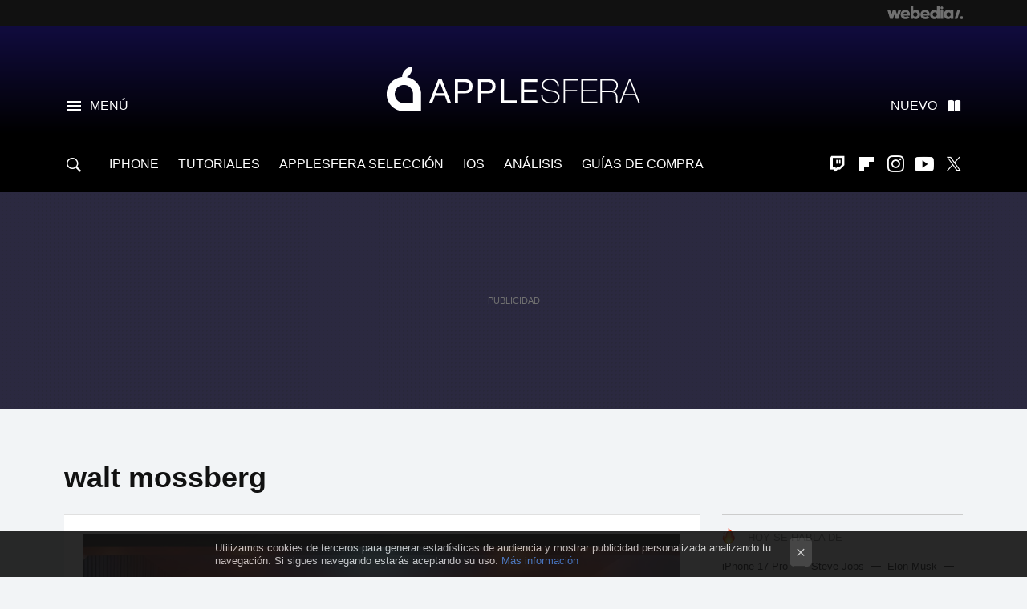

--- FILE ---
content_type: text/html; charset=UTF-8
request_url: https://www.applesfera.com/tag/walt-mossberg
body_size: 30465
content:
 

<!DOCTYPE html>
<html lang="es">
 <head>
   <script>
 var country = 'US';
 var isSpainOrLatamUser = true;
 var WSLUser = null;
 var WSLUserIsXtraSubscribed = false;
 (function() {
  try {
   var cookieName = "weblogssl_user";
   var cookies = document.cookie.split(";");
   for (var i = 0; i < cookies.length; i++) {
    var fragments = /^\s*([^=]+)=(.+?)\s*$/.exec(cookies[i]);
    if (fragments[1] === cookieName) {
     var cookie = decodeURIComponent(decodeURIComponent(fragments[2]));
     WSLUser = JSON.parse(cookie).user;
     WSLUserIsXtraSubscribed = 'object' === typeof WSLUser && 1 === WSLUser.xtraSubscribed;
     break;
    }
   }
  } catch (e) {}
 })();
</script>
 <title>walt mossberg - Applesfera</title>
<script>
 window.WSL2 = window.WSL2 || {};
 WSL2.config = WSL2.config || {};
 WSL2.config.title = "walt mossberg - Applesfera";
</script>
 <meta charset="UTF-8">
<meta name="viewport" content="width=device-width, initial-scale=1.0">
 <meta name="description" content="walt mossberg:Steve Jobs siguió trabajando en un proyecto secreto tras abandonar Apple. Todavía nadie ha podido hacerlo realidad, aunque Tim Cook tiene una..">
 <script>WSL2.config.metaDescription = "walt mossberg:Steve Jobs siguió trabajando en un proyecto secreto tras abandonar Apple. Todavía nadie ha podido hacerlo realidad, aunque Tim Cook tiene una.."</script>
<meta property="fb:admins" content="100000716994885">
<meta property="fb:pages" content="130064735384">
<meta property="fb:app_id" content="357292918076">
<meta name="application-name" content="Applesfera">
<meta name="msapplication-tooltip" content="Apple. Applesfera">
<meta name="msapplication-starturl" content="https://www.applesfera.com">
<meta name="mobile-web-app-capable" content="yes">
 <script>
  window.dataLayer = [{"site":"APS","siteSection":"tagpage","vertical":"Technology","amp":"no","tags":["walt-mossberg"]}];
 window.dataLayer[0].visitor_country = country;
 </script>
<script async src="https://www.googletagmanager.com/gtag/js?id=G-L3X96ZX03D"></script>
<script>
 window.dataLayer = window.dataLayer || [];
 window.WSL2 = window.WSL2 || {};
 window.WSL2.pageViewParams = {"site":"APS","site_section":"tagpage","vertical":"Technology","amp":"no","visitor_country":"US","content_tags":["walt-mossberg"]};
 function gtag(){dataLayer.push(arguments);}
 gtag('js', new Date());
 gtag('config', 'G-L3X96ZX03D', { send_page_view: false });
  gtag('event', 'page_view', {"site":"APS","site_section":"tagpage","vertical":"Technology","amp":"no","visitor_country":"US","content_tags":["walt-mossberg"]});
</script>
   <script>
 window.WSL2 = window.WSL2 || {};
 WSL2.config = WSL2.config || {};
 WSL2.config.enableDidomiOverlay = 0;
</script>

   
<script type="application/ld+json">
 {"@context":"https:\/\/schema.org\/","@type":"ItemList","itemListElement":[{"@type":"ListItem","position":1,"url":"https:\/\/www.applesfera.com\/curiosidades\/steve-jobs-siguio-trabajando-proyecto-secreto-abandonar-apple-todavia-nadie-ha-podido-hacerlo-realidad-tim-cook-tiene-idea"},{"@type":"ListItem","position":2,"url":"https:\/\/www.applesfera.com\/curiosidades\/steve-jobs-siguio-trabajando-proyecto-secreto-abandonar-apple-todavia-nadie-ha-podido-hacerlo-realidad"},{"@type":"ListItem","position":3,"url":"https:\/\/www.applesfera.com\/general\/el-ultimo-articulo-de-walt-mossberg-como-afectara-a-apple-la-desaparicion-de-los-ordenadores"},{"@type":"ListItem","position":4,"url":"https:\/\/www.applesfera.com\/applesfera-responde\/walt-mossberg-opina-lo-que-cada-vez-mas-usuarios-opinan-el-software-de-apple-deberia-mejorar"},{"@type":"ListItem","position":5,"url":"https:\/\/www.applesfera.com\/iphone\/imagen-de-la-semana-walt-mossberg-prueba-las-llamadas-wi-fi-del-iphone-6"},{"@type":"ListItem","position":6,"url":"https:\/\/www.applesfera.com\/apple-1\/eddy-cue-y-craig-federighi-estaran-en-la-primera-code-conference-con-walt-mossberg"},{"@type":"ListItem","position":7,"url":"https:\/\/www.applesfera.com\/curiosidades\/walt-mossberg-se-despide-del-wall-street-journal-con-una-columna-repleta-de-dispositivos-de-apple"},{"@type":"ListItem","position":8,"url":"https:\/\/www.applesfera.com\/iphone\/el-iphone-es-como-suiza-walt-mossberg-acerca-de-la-curiosa-relacion-entre-apple-y-sus-competidores"},{"@type":"ListItem","position":9,"url":"https:\/\/www.applesfera.com\/iphone\/habla-walt-mossberg-despues-de-6-semanas-con-el-iphone-4?utm_source=applesfera&utm_medium=network&utm_campaign=repost"},{"@type":"ListItem","position":10,"url":"https:\/\/www.applesfera.com\/apple\/entrevista-a-steve-jobs-en-la-conferencia-d8-de-all-things-digital-parte-ii?utm_source=applesfera&utm_medium=network&utm_campaign=repost"},{"@type":"ListItem","position":11,"url":"https:\/\/www.applesfera.com\/apple\/entrevista-a-steve-jobs-en-la-conferencia-d8-de-all-things-digital-parte-i?utm_source=applesfera&utm_medium=network&utm_campaign=repost"},{"@type":"ListItem","position":12,"url":"https:\/\/www.applesfera.com\/ipad\/los-analistas-empezaran-a-recibir-el-ipad-esta-misma-semana?utm_source=applesfera&utm_medium=network&utm_campaign=repost"},{"@type":"ListItem","position":13,"url":"https:\/\/www.applesfera.com\/apple\/walt-mosspuppet-prueba-el-ipad?utm_source=applesfera&utm_medium=network&utm_campaign=repost"},{"@type":"ListItem","position":14,"url":"https:\/\/www.applesfera.com\/sobremesa\/walt-mossberg-analiza-los-nuevos-productos-de-apple?utm_source=applesfera&utm_medium=network&utm_campaign=repost"},{"@type":"ListItem","position":15,"url":"https:\/\/www.applesfera.com\/mac-os\/windows-7-acortara-distancias-con-mac-os-x-segun-walt-mossberg?utm_source=applesfera&utm_medium=network&utm_campaign=repost"},{"@type":"ListItem","position":16,"url":"https:\/\/www.applesfera.com\/2009\/01\/16-reacciones-globales-ante-el-retiro-temporal-de-steve-jobs?utm_source=applesfera&utm_medium=network&utm_campaign=repost"},{"@type":"ListItem","position":17,"url":"https:\/\/www.applesfera.com\/2008\/10\/30-walt-mossberg-el-nuevo-macbook-es-demasiado-caro?utm_source=applesfera&utm_medium=network&utm_campaign=repost"},{"@type":"ListItem","position":18,"url":"https:\/\/www.applesfera.com\/2008\/07\/09-walt-mossberg-y-otros-expertos-prueban-el-iphone-3g-y-dan-sus-opiniones?utm_source=applesfera&utm_medium=network&utm_campaign=repost"},{"@type":"ListItem","position":19,"url":"https:\/\/www.applesfera.com\/2008\/04\/05-walt-mossberg-promete-el-iphone-3g-en-60-dias?utm_source=applesfera&utm_medium=network&utm_campaign=repost"}]}
</script>
  
  <link rel="preconnect" href="https://i.blogs.es">
<link rel="shortcut icon" href="https://img.weblogssl.com/css/applesfera/p/common/favicon.ico" type="image/ico">
<link rel="apple-touch-icon" href="https://img.weblogssl.com/css/applesfera/p/common/apple-touch-icon.png">
<link rel="apple-touch-icon-precomposed" sizes="144x144" href="https://img.weblogssl.com/css/applesfera/p/common/apple-touch-icon-144-precomposed.png">
<link rel="apple-touch-icon-precomposed" sizes="114x114" href="https://img.weblogssl.com/css/applesfera/p/common/apple-touch-icon-114-precomposed.png">
<link rel="apple-touch-icon-precomposed" sizes="72x72" href="https://img.weblogssl.com/css/applesfera/p/common/apple-touch-icon-72-precomposed.png">
<link rel="apple-touch-icon-precomposed" href="https://img.weblogssl.com/css/applesfera/p/common/apple-touch-icon-57-precomposed.png">
 <link rel="preconnect" href="https://static.criteo.net/" crossorigin>
 <link rel="dns-prefetch" href="https://static.criteo.net/">
 <link rel="preconnect" href="https://ib.adnxs.com/" crossorigin>
 <link rel="dns-prefetch" href="https://ib.adnxs.com/">
 <link rel="preconnect" href="https://bidder.criteo.com/" crossorigin>
 <link rel="dns-prefetch" href="https://bidder.criteo.com/">
<link rel="preload" as="style" href="https://img.weblogssl.com/css/applesfera/p/default-d/main.css?v=1768905946">
         <link rel="canonical" href="https://www.applesfera.com/tag/walt-mossberg">
 
 <link rel="stylesheet" type="text/css" href="https://img.weblogssl.com/css/applesfera/p/default-d/main.css?v=1768905946">
 </head>
 <body class="prod js-desktop js-body">
         <script>dataLayer.push({ contentGroup1: 'home' });</script>
 <script>let viewsOnHost = +sessionStorage.getItem("upv") || 0;
viewsOnHost += 1;
sessionStorage.setItem("upv", viewsOnHost);

let sessionsOnHost = +localStorage.getItem("sessionsOnHost") || 0;
if (viewsOnHost === 1) {
  sessionsOnHost += 1;
}
localStorage.setItem("sessionsOnHost", sessionsOnHost);
</script>
  <div id="publicidad"></div>
  <script>
    function hash(string) {
      const utf8 = new TextEncoder().encode(string);
      return crypto.subtle.digest('SHA-256', utf8).then((hashBuffer) => {
        const hashArray = Array.from(new Uint8Array(hashBuffer));
        return hashArray.map((bytes) => bytes.toString(16).padStart(2, '0')).join('');
      });
    }

    const populateHashedEmail = () => {
      const loggedin = WSL2.User.isUserLoggedIn();
      if (loggedin) {
        const userEmail = WSL2.User.getUserEmail();
        hash(userEmail).then((hashedEmail) => {
          jad.config.publisher.hashedId = { sha256email: hashedEmail };
        });
      }
    }

    WSL2.config.enablePerformanceImprovements = "0";
    window.hasAdblocker = getComputedStyle(document.querySelector('#publicidad')).display === 'none';
                                                                      WSL2.config.dynamicIU = "/1018282/Applesfera/tagpage";
        window.jad = window.jad || {};
    jad.cmd = jad.cmd || [];
    let swrap = document.createElement("script");
    if ('1' === WSL2.config.enablePerformanceImprovements) {
      swrap.defer = true;
    }
    else {
      swrap.async = true;
    }

    const jadTargetingData = {"site":"APS","siteSection":"tagpage","vertical":"Technology","amp":"no","visitor_country":"US","tags":["walt-mossberg"]};
        jadTargetingData["upv"] = sessionStorage.getItem("upv") || 1;

    swrap.src = "https://cdn.lib.getjad.io/library/1018282/Applesfera";
    swrap.setAttribute("importance", "high");
    let g = document.getElementsByTagName("head")[0];
    const europeanCountriesCode = [
      'AD', 'AL', 'AT', 'AX', 'BA', 'BE', 'BG', 'BY', 'CH', 'CY', 'CZ', 'DE', 'DK',
      'EE', 'ES', 'FI', 'FO', 'FR', 'GB', 'GG', 'GI', 'GR', 'HR', 'HU', 'IE', 'IM',
      'IS', 'IT', 'JE', 'LI', 'LT', 'LU', 'LV', 'MC', 'MD', 'ME', 'MK', 'MT', 'NL',
      'NO', 'PL', 'PT', 'RO', 'RS', 'RU', 'SE', 'SI', 'SJ', 'SK', 'SM', 'UA', 'VA'
    ];
    window.WSL2 = window.WSL2 || {};
    window.WSL2.isEuropeanVisitor = europeanCountriesCode.includes(window.country);
    const enableCmpChanges = "1";
    let cmpObject = {
      includeCmp: window.WSL2.isEuropeanVisitor ? false : true,
      name: window.WSL2.isEuropeanVisitor ? 'didomi' : 'none'
    }
    if (window.WSL2.isEuropeanVisitor && "1" == enableCmpChanges) {
      cmpObject = {
        ...cmpObject,
        "siteId": "7bd10a97-724f-47b3-8e9f-867f0dea61c8",
        "noticeId": "3cqbBerr",
        "paywall": {
          "version": 1,
          "clientId": "AeAcL5krxDiL6T0cdEbtuhszhm0bBH9S0aQeZwvgDyr0roxQA6EJoZBra8LsS0RstogsYj54y_SWXQim",
          "planId": "P-32N571196F156135DMWG2HUY",
          "tosUrl": "https://weblogs.webedia.es/condiciones-uso.html",
          "touUrl": "https://weblogs.webedia.es/condiciones-uso.html",
          "privacyUrl": "https://weblogs.webedia.es/cookies.html" ,
          "language":  "es"
        }
      }
    }
    g.parentNode.insertBefore(swrap, g);
    jad.cmd.push(function() {
      jad.public.setConfig({
        page: "/1018282/Applesfera/tagpage", 
                  pagePositions: [
                         'top',
             '1',
             '2',
             'cen1',
             'cen2',
             'footer',
             'oop',
             'cintillo',
             'large-sticky',
   
          ],
          elementsMapping:                                                                                              
                                                                         
 {"top":"div-gpt-top","1":"div-gpt-lat","2":"div-gpt-lat2","cen1":"div-gpt-cen","cen2":"div-gpt-cen2","footer":"div-gpt-bot2","oop":"div-gpt-int","cintillo":"div-gpt-int2","large-sticky":"div-gpt-bot3"}
,
          targetingOnPosition: {
                      "top": {
     'fold': ['atf']
    },
               "1": {
     'fold': ['atf']
    },
               "2": {
     'fold': ['mtf']
    },
               "cen1": {
     'fold': ['btf']
    },
               "cen2": {
     'fold': ['btf']
    },
               "footer": {
     'fold': ['btf']
    },
               "oop": {
     'fold': ['mtf']
    },
               "cintillo": {
     'fold': ['mtf']
    },
               "large-sticky": {
     'fold': ['atf']
    },
      
          },
                targeting: jadTargetingData,
        interstitialOnFirstPageEnabled: false,
        cmp: cmpObject,
        wemass: {
          targeting: {
            page: {
              type: jadTargetingData.siteSection ?? "",
              content: {
                categories: jadTargetingData.categories ?? [""],
              },
              article: {
                id: jadTargetingData.postId ?? "",
                title: WSL2.config.title ?? "",
                description: WSL2.config.metaDescription ?? "",
                topics: jadTargetingData.tags ?? [""],
                authors: jadTargetingData.author ? jadTargetingData.author.split(',') : [""],
                modifiedAt: jadTargetingData.modifiedDate ? new Date(jadTargetingData.modifiedDate).toISOString() : "",
                publishedAt: jadTargetingData.publishedDate ? new Date(jadTargetingData.modifiedDate).toISOString() : "",
                premium: false,
                wordCount: jadTargetingData.wordCount ?? null,
                paragraphCount: jadTargetingData.blockLength ?? "",
                section: jadTargetingData.mainCategory ?? "",
                subsection: "",
              },
              user: {
                type: "",
                age: null,
                gender: "",
              },
            },
          },
        },
      });

      jad.public.loadPositions();
      jad.public.displayPositions();
    });
    if (!window.hasAdblocker) {
      window.addEventListener('load', () => {
        populateHashedEmail();
        WSL2.Events.on('loginSuccess', populateHashedEmail);
        WSL2.Events.on('onLogOut', () => {
          jad.config.publisher.hashedId = {};
        });
      });
    }
  </script>
  <script >
     var cs_ucfr = "0";
   var _comscore = _comscore || [];
   var configs = {c1: "2", c2: "6035191", cs_ucfr: cs_ucfr};
   var keyword = keyword || '';
   if(keyword) {
    configs.options = {url_append: "comscorekw=" + keyword};
   }
   _comscore.push(configs);
   var s = document.createElement("script"), el = document.getElementsByTagName("script")[0];
   s.async = true;
   s.src = "https://sb.scorecardresearch.com/cs/6035191/beacon.js";
   el.parentNode.insertBefore(s, el);
   </script>

    <script>
 window.WSLModules = window.WSLModules || {};
 WSLModules.Recommendations = WSLModules.Recommendations || {};
 WSLModules.Recommendations.PostRecommendation = {
  endpoint: "https://recommendations.weblogssl.com/applesfera/steve-jobs-siguio-trabajando-proyecto-secreto-abandonar-apple-todavia-nadie-ha-podido-hacerlo-realidad-tim-cook-tiene-idea/ES"
 }
</script>

  <div class="customize-me">
   <div class="head-content-favs">
    <div class="head-container head-container-with-ad head-container-with-corner m-favicons-compact m-head-masthead">
 <div class="head head-with-ad is-init">
     <div class="head-favicons-container">
 <nav class="head-favicons">
  <div class="head-favicons-index head-webedia-logo">
   <a id="favicons-toggle" href="https://www.webedia.es/" data-target="#head-favicons"><abbr title="Webedia">Webedia</abbr></a>
  </div>
 </nav>
</div>    <div class="masthead-site-lead ">
 <div class="masthead-container">
  <div class="masthead-logo">
   <div class="masthead-logo-brand">
    <a href="/" class="masthead-brand">Applesfera</a>
   </div>
     </div>
       <nav class="masthead-actions">
    <ul class="masthead-actions-list">
     <li class="masthead-actions-list-item"><a href="#sections" class="masthead-actions-menu m-v1 js-toggle" data-searchbox="#search-field-1">Menú</a></li>
     <li class="masthead-actions-list-item"><a href="#headlines" class="masthead-actions-nuevo m-v1 js-toggle">Nuevo</a></li>
    </ul>
   </nav>
      </div>
</div>
     <div class="masthead-site-nav-container js-nano-container" id="showSwipecard">
 <nav class="masthead-site-nav">
     <a class="masthead-nav-search js-toggle" data-searchbox="#search-field-2" href="#search"></a>
    <ul class="masthead-nav-topics">
            <li class="masthead-nav-topics-item">
   <a class="masthead-nav-topics-anchor iphone" href="https://www.applesfera.com/categoria/iphone">
    IPHONE
    <span></span>
   </a>
  </li>
    <li class="masthead-nav-topics-item">
   <a class="masthead-nav-topics-anchor tutoriales" href="https://www.applesfera.com/categoria/tutoriales">
    TUTORIALES
    <span></span>
   </a>
  </li>
    <li class="masthead-nav-topics-item">
   <a class="masthead-nav-topics-anchor applesfera-seleccion" href="https://www.applesfera.com/categoria/seleccion">
    APPLESFERA SELECCIÓN
    <span></span>
   </a>
  </li>
    <li class="masthead-nav-topics-item">
   <a class="masthead-nav-topics-anchor ios" href="https://www.applesfera.com/categoria/ios">
    IOS
    <span></span>
   </a>
  </li>
    <li class="masthead-nav-topics-item">
   <a class="masthead-nav-topics-anchor analisis" href="https://www.applesfera.com/categoria/analisis">
    ANÁLISIS
    <span></span>
   </a>
  </li>
    <li class="masthead-nav-topics-item">
   <a class="masthead-nav-topics-anchor guias-de-compra" href="https://www.applesfera.com/consejos/mejores-ofertas-guias-compra-analisis-apple">
    GUÍAS DE COMPRA
    <span></span>
   </a>
  </li>
       </ul>
  <ul class="masthead-nav-social">
         <li class="masthead-nav-social-item"><a href="https://www.twitch.tv/elstream" class="masthead-nav-social-anchor masthead-social-twitch" rel="nofollow">Twitch</a></li>

 
        <li class="masthead-nav-social-item"><a href="https://flipboard.com/@Applesfera" class="masthead-nav-social-anchor masthead-social-flipboard" rel="nofollow">Flipboard</a></li>

 
         <li class="masthead-nav-social-item"><a href="https://instagram.com/applesfera" class="masthead-nav-social-anchor masthead-social-instagram" rel="nofollow">Instagram</a></li>

 
        <li class="masthead-nav-social-item"><a href="https://www.youtube.com/user/applesferavideo?sub_confirmation=1" class="masthead-nav-social-anchor masthead-social-youtube" rel="nofollow">Youtube</a></li>

 
         <li class="masthead-nav-social-item"><a href="https://twitter.com/applesfera" class="masthead-nav-social-anchor masthead-social-x" rel="nofollow">Twitter</a></li>

 
 </ul>
        </nav>
</div>
   </div>
</div>

     <div class="ad ad-top">
  <div class="ad-box" id="div-gpt-top">
     </div>
   </div>
         
        <div class="page-container m-page-category ">
     <div class="content-container">
      <main>
       <div class="section-recent-container">
 <div class="section-recent">
     <header class="category-list-header">
    <h1>
     walt mossberg
    </h1>
   </header>
    <div class="section-recent-row">
   <aside class="section-recent-aside sticky-banner">
           <div class="section-deeplinking-container m-deeplinking-aside o-deeplinking-section">
  <div class="section-deeplinking o-deeplinking-section_wrapper">
       <div class="section-deeplinking-wrap">
     <span class="section-deeplinking-header">HOY SE HABLA DE</span>
     <ul id="js-deeplinking-news-nav-links" class="section-deeplinking-list">
             <li class="section-deeplinking-item"><a href="https://www.applesfera.com/tutoriales/he-hecho-paces-categorias-apple-mail-solo-necesitaba-entender-este-detalle-mi-bandeja-entrada-dejara-ser-lio" class="section-deeplinking-anchor">iPhone 17 Pro</a></li>
             <li class="section-deeplinking-item"><a href="https://www.applesfera.com/app-store/nombre-app-store-existia-cinco-anos-antes-iphone-steve-jobs-consiguio-hacerse-marca-pagar-solo-dolar" class="section-deeplinking-anchor">Steve Jobs</a></li>
             <li class="section-deeplinking-item"><a href="https://www.xataka.com/robotica-e-ia/nuevo-centro-datos-elon-musk-potente-nivel-consume-luz-que-ciudad-san-francisco-plena-hora-punta" class="section-deeplinking-anchor">Elon Musk</a></li>
             <li class="section-deeplinking-item"><a href="https://www.xataka.com/streaming/series-netflix-cada-vez-se-parecen-matt-damon-sabe-quien-culpable-tu-movil" class="section-deeplinking-anchor">Netflix</a></li>
             <li class="section-deeplinking-item"><a href="https://www.applesfera.com/iphone/cada-vez-hay-moviles-que-quieren-que-usemos-movil-no-tienen-nada-que-iphone-no-ofrezca" class="section-deeplinking-anchor">iPhone</a></li>
             <li class="section-deeplinking-item"><a href="https://www.applesfera.com/seguridad/solemos-dar-hecho-que-ia-segura-hay-casi-200-apps-ios-demostrando-contrario" class="section-deeplinking-anchor">iOS</a></li>
             <li class="section-deeplinking-item"><a href="https://www.applesfera.com/rumores/apple-store-esta-dando-senales-macbook-pro-tienen-problema-grave-stock-nuevos-modelos-estan-a-vuelta-esquina" class="section-deeplinking-anchor">MacBook Pro</a></li>
             <li class="section-deeplinking-item"><a href="https://www.xataka.com/seleccion/disney-solo-4-99-euros-al-mes-asi-nueva-promo-plataforma-proximo-28-enero" class="section-deeplinking-anchor">Disney+</a></li>
             <li class="section-deeplinking-item"><a href="https://www.applesfera.com/servicios-apple/suscripcion-mensual-pago-unico-he-analizado-numeros-apple-creator-studio-para-decirte-que-opcion-te-interesa" class="section-deeplinking-anchor">Apple</a></li>
             <li class="section-deeplinking-item"><a href="https://www.xataka.com/seleccion/carrefour-esta-celebrando-apple-days-ahora-puedes-llevarte-este-iphone-570-euros" class="section-deeplinking-anchor">Apple Days</a></li>
           </ul>
     <div id="js-deeplinking-news-nav-btn" class="section-deeplinking-btn" style="display:none"></div>
    </div>
     </div>
 </div>

         <div class="ad ad-lat">
  <div class="ad-box" id="div-gpt-lat">
     </div>
   </div>
   </aside>
   <div class="section-recent-list">
      <article class="recent-abstract abstract-article m-featured" data-post-id="163375">
  <div class="abstract-figure">
   <div class="base-asset-image">
  <a href="https://www.applesfera.com/curiosidades/steve-jobs-siguio-trabajando-proyecto-secreto-abandonar-apple-todavia-nadie-ha-podido-hacerlo-realidad-tim-cook-tiene-idea">
   <picture>
    <source media="(min-width: 1360px)" srcset="https://i.blogs.es/a531e3/familia-viendo-tele-de-apple/1024_682.jpeg" width="1024" height="682">
    <source media="(min-width: 767px)" srcset="https://i.blogs.es/a531e3/familia-viendo-tele-de-apple/840_560.jpeg" width="840" height="560">
    <source media="(min-width: 320px)" srcset="https://i.blogs.es/a531e3/familia-viendo-tele-de-apple/500_333.jpeg" width="500" height="333">
    <img src="https://i.blogs.es/a531e3/familia-viendo-tele-de-apple/500_333.jpeg" alt="Steve Jobs siguió trabajando en un proyecto secreto tras abandonar Apple. Todavía nadie ha podido hacerlo realidad, aunque Tim Cook tiene una idea" width="500" height="333">
   </picture>
  </a>
 </div>
   </div>
 <div class="abstract-content">
    <header>
   <h2 class="abstract-title"><a href="https://www.applesfera.com/curiosidades/steve-jobs-siguio-trabajando-proyecto-secreto-abandonar-apple-todavia-nadie-ha-podido-hacerlo-realidad-tim-cook-tiene-idea">Steve Jobs siguió trabajando en un proyecto secreto tras abandonar Apple. Todavía nadie ha podido hacerlo realidad, aunque Tim Cook tiene una idea</a></h2>
            <a class="abstract-taxonomy" href="/categoria/curiosidades">Curiosidades</a>
         </header>
      <div class="abstract-excerpt">
                 <p>El producto de Apple que nunca fue, aunque tal vez algún día sea.</p>
             <a class="abstract-link-more" href="https://www.applesfera.com/curiosidades/steve-jobs-siguio-trabajando-proyecto-secreto-abandonar-apple-todavia-nadie-ha-podido-hacerlo-realidad-tim-cook-tiene-idea">Leer más &raquo;
            </a>
         </div>
       <footer class="abstract-byline">
         <a class="abstract-comments" href="https://www.applesfera.com/curiosidades/steve-jobs-siguio-trabajando-proyecto-secreto-abandonar-apple-todavia-nadie-ha-podido-hacerlo-realidad-tim-cook-tiene-idea#to-comments">
      <span class="abstract-comment-count">2</span> <span class="abstract-comment-label">comentarios</span>
     </a>
             <a class="abstract-author" href="/autor/isra-fdez">Isra Fdez</a>
        <time title="2024-12-12T15:01:13Z" class="abstract-date" datetime="2024-12-12T15:01:13Z">2024-12-12T15:01:13Z</time>
   </footer>
   </div>
</article>
 
        <article class="recent-abstract abstract-article" data-post-id="159262">
  <div class="abstract-figure">
   <div class="base-asset-image">
  <a href="https://www.applesfera.com/curiosidades/steve-jobs-siguio-trabajando-proyecto-secreto-abandonar-apple-todavia-nadie-ha-podido-hacerlo-realidad">
       <picture>
        <source media="(min-width: 767px)" srcset="https://i.blogs.es/116c95/captura-de-pantalla-2023-12-29-a-las-17.15.02/500_333.jpeg" width="500" height="333"/>
        <source media="(min-width: 450px)" srcset="https://i.blogs.es/116c95/captura-de-pantalla-2023-12-29-a-las-17.15.02/375_375.jpeg" width="375" height="375"/>
        <source media="(min-width: 320px)" srcset="https://i.blogs.es/116c95/captura-de-pantalla-2023-12-29-a-las-17.15.02/200_200.jpeg" width="200" height="200"/>
      <img
   alt="Steve Jobs siguió trabajando en un proyecto secreto tras abandonar Apple y todavía nadie ha podido hacerlo realidad"
   src="https://i.blogs.es/116c95/captura-de-pantalla-2023-12-29-a-las-17.15.02/200_200.jpeg"
   width="200"
   height="200"
  >
 </picture>

  </a>
 </div>
   </div>
 <div class="abstract-content">
    <header>
   <h2 class="abstract-title"><a href="https://www.applesfera.com/curiosidades/steve-jobs-siguio-trabajando-proyecto-secreto-abandonar-apple-todavia-nadie-ha-podido-hacerlo-realidad">Steve Jobs siguió trabajando en un proyecto secreto tras abandonar Apple y todavía nadie ha podido hacerlo realidad</a></h2>
            <a class="abstract-taxonomy" href="/categoria/curiosidades">Curiosidades</a>
         </header>
      <div class="abstract-excerpt">
                 <p>El producto de Apple que nunca fue, ni probablemente será.</p>
             <a class="abstract-link-more" href="https://www.applesfera.com/curiosidades/steve-jobs-siguio-trabajando-proyecto-secreto-abandonar-apple-todavia-nadie-ha-podido-hacerlo-realidad">Leer más &raquo;
            </a>
         </div>
       <footer class="abstract-byline">
         <a class="abstract-comments" href="https://www.applesfera.com/curiosidades/steve-jobs-siguio-trabajando-proyecto-secreto-abandonar-apple-todavia-nadie-ha-podido-hacerlo-realidad#to-comments">
      <span class="abstract-comment-count">19</span> <span class="abstract-comment-label">comentarios</span>
     </a>
             <a class="abstract-author" href="/autor/miguel-lopez">Miguel López</a>
        <time title="2023-12-31T09:00:00Z" class="abstract-date" datetime="2023-12-31T09:00:00Z">2023-12-31T09:01:37Z</time>
   </footer>
   </div>
</article>
 
        <article class="recent-abstract abstract-article m-featured" data-post-id="133391">
  <div class="abstract-figure">
   <div class="base-asset-image">
  <a href="https://www.applesfera.com/general/el-ultimo-articulo-de-walt-mossberg-como-afectara-a-apple-la-desaparicion-de-los-ordenadores">
   <picture>
    <source media="(min-width: 1360px)" srcset="https://i.blogs.es/6e5347/walt_mossberg/1024_682.png" width="1024" height="682">
    <source media="(min-width: 767px)" srcset="https://i.blogs.es/6e5347/walt_mossberg/840_560.png" width="840" height="560">
    <source media="(min-width: 320px)" srcset="https://i.blogs.es/6e5347/walt_mossberg/500_333.png" width="500" height="333">
    <img src="https://i.blogs.es/6e5347/walt_mossberg/500_333.png" alt="El último artículo de Walt Mossberg: ¿cómo afectará a Apple la desaparición de los ordenadores?" width="500" height="333">
   </picture>
  </a>
 </div>
   </div>
 <div class="abstract-content">
    <header>
   <h2 class="abstract-title"><a href="https://www.applesfera.com/general/el-ultimo-articulo-de-walt-mossberg-como-afectara-a-apple-la-desaparicion-de-los-ordenadores">El último artículo de Walt Mossberg: ¿cómo afectará a Apple la desaparición de los ordenadores?</a></h2>
            <a class="abstract-taxonomy" href="/categoria/general">General</a>
         </header>
      <div class="abstract-excerpt">
                 <p>Walt Mossberg, uno de los editores profesionales del mundo de la tecnología desde 1991, se jubila. Para todo el equipo de Applesfera, medio que lleva activo desde hace diez años, es como si un referente que siempre ha estado ahí se nos va....</p>
             <a class="abstract-link-more" href="https://www.applesfera.com/general/el-ultimo-articulo-de-walt-mossberg-como-afectara-a-apple-la-desaparicion-de-los-ordenadores">Leer más &raquo;
            </a>
         </div>
       <footer class="abstract-byline">
         <a class="abstract-comments" href="https://www.applesfera.com/general/el-ultimo-articulo-de-walt-mossberg-como-afectara-a-apple-la-desaparicion-de-los-ordenadores#to-comments">
      <span class="abstract-comment-count">37</span> <span class="abstract-comment-label">comentarios</span>
     </a>
             <a class="abstract-author" href="/autor/miguel-lopez">Miguel López</a>
        <time title="2017-05-26T18:07:00Z" class="abstract-date" datetime="2017-05-26T18:07:00Z">2017-05-30T11:06:35Z</time>
   </footer>
   </div>
</article>
 
        <article class="recent-abstract abstract-article" data-post-id="122321">
  <div class="abstract-figure">
   <div class="base-asset-image">
  <a href="https://www.applesfera.com/applesfera-responde/walt-mossberg-opina-lo-que-cada-vez-mas-usuarios-opinan-el-software-de-apple-deberia-mejorar">
       <picture>
        <source media="(min-width: 767px)" srcset="https://i.blogs.es/3d36c2/walt_mossberg/500_333.jpg" width="500" height="333"/>
        <source media="(min-width: 450px)" srcset="https://i.blogs.es/3d36c2/walt_mossberg/375_375.jpg" width="375" height="375"/>
        <source media="(min-width: 320px)" srcset="https://i.blogs.es/3d36c2/walt_mossberg/200_200.jpg" width="200" height="200"/>
      <img
   alt="Walt Mossberg opina lo que cada vez más usuarios opinan: el software de Apple debería mejorar"
   src="https://i.blogs.es/3d36c2/walt_mossberg/200_200.jpg"
   width="200"
   height="200"
  >
 </picture>

  </a>
 </div>
   </div>
 <div class="abstract-content">
    <header>
   <h2 class="abstract-title"><a href="https://www.applesfera.com/applesfera-responde/walt-mossberg-opina-lo-que-cada-vez-mas-usuarios-opinan-el-software-de-apple-deberia-mejorar">Walt Mossberg opina lo que cada vez más usuarios opinan: el software de Apple debería mejorar</a></h2>
            <a class="abstract-taxonomy" href="/categoria/applesfera-responde">Applesfera responde</a>
         </header>
      <div class="abstract-excerpt">
                 <p>Walt Mossberg, uno de los analistas del panorama tecnológico más respetados y quien generalmente siempre acaba teniendo buenas palabras para Apple, ha publicado recientemente un artículo en The Verge donde se ha mostrado algo crítico con...</p>
             <a class="abstract-link-more" href="https://www.applesfera.com/applesfera-responde/walt-mossberg-opina-lo-que-cada-vez-mas-usuarios-opinan-el-software-de-apple-deberia-mejorar">Leer más &raquo;
            </a>
         </div>
       <footer class="abstract-byline">
         <a class="abstract-comments" href="https://www.applesfera.com/applesfera-responde/walt-mossberg-opina-lo-que-cada-vez-mas-usuarios-opinan-el-software-de-apple-deberia-mejorar#to-comments">
      <span class="abstract-comment-count">85</span> <span class="abstract-comment-label">comentarios</span>
     </a>
             <a class="abstract-author" href="/autor/miguel-lopez">Miguel López</a>
        <time title="2016-01-07T10:01:13Z" class="abstract-date" datetime="2016-01-07T10:01:13Z">2016-01-07T10:01:13Z</time>
   </footer>
   </div>
</article>
 
   </div>
  </div>
 </div>
</div>
 <div class="ad ad-cen">
  <div class="ad-box" id="div-gpt-cen">
     </div>
   </div>
<div class="section-recent-container">
 <div class="section-recent">
  <div class="section-recent-row">
   <aside class="section-recent-aside">
   <div class="related-alts"></div>
 </aside>

   <div class="section-recent-list">
      <article class="recent-abstract abstract-article" data-post-id="101919">
  <div class="abstract-figure">
   <div class="base-asset-video">
  <iframe src="//player.theplatform.com/p/PhfuRC/vNP4WUiQeJFa/embed/select/media/pVaTKOShwyUY?width=640&height=360" width="650" height="366" frameborder="0" seamless="seamless" allowfullscreen>Your browser does not support iframes.</iframe>
 </div>
   </div>
 <div class="abstract-content">
    <header>
   <h2 class="abstract-title"><a href="https://www.applesfera.com/iphone/imagen-de-la-semana-walt-mossberg-prueba-las-llamadas-wi-fi-del-iphone-6">Imagen de la semana: Walt Mossberg prueba las llamadas Wi-Fi del iPhone 6 </a></h2>
            <a class="abstract-taxonomy" href="/categoria/iphone">iPhone</a>
         </header>
      <div class="abstract-excerpt">
                 <p>No es una novedad que se comente mucho, pero puede cambiar nuestros hábitos a largo plazo: los nuevos iPhone 6 están preparados para hacer llamadas telefónicas usando las redes Wi-Fi, algo que debe de permitir también la operadora. Walt...</p>
             <a class="abstract-link-more" href="https://www.applesfera.com/iphone/imagen-de-la-semana-walt-mossberg-prueba-las-llamadas-wi-fi-del-iphone-6">Leer más &raquo;
            </a>
         </div>
       <footer class="abstract-byline">
         <a class="abstract-comments" href="https://www.applesfera.com/iphone/imagen-de-la-semana-walt-mossberg-prueba-las-llamadas-wi-fi-del-iphone-6#to-comments">
      <span class="abstract-comment-count">17</span> <span class="abstract-comment-label">comentarios</span>
     </a>
             <a class="abstract-author" href="/autor/miguel-lopez">Miguel López</a>
        <time title="2014-10-05T10:44:52Z" class="abstract-date" datetime="2014-10-05T10:44:52Z">2014-10-05T10:44:52Z</time>
   </footer>
   </div>
</article>
 
        <article class="recent-abstract abstract-article" data-post-id="94355">
  <div class="abstract-figure">
   <div class="base-asset-image">
  <a href="https://www.applesfera.com/apple-1/eddy-cue-y-craig-federighi-estaran-en-la-primera-code-conference-con-walt-mossberg">
       <picture>
        <source media="(min-width: 767px)" srcset="https://i.blogs.es/a22d69/650_1000_cue_federighi/500_333.png" width="500" height="333"/>
        <source media="(min-width: 450px)" srcset="https://i.blogs.es/a22d69/650_1000_cue_federighi/375_375.png" width="375" height="375"/>
        <source media="(min-width: 320px)" srcset="https://i.blogs.es/a22d69/650_1000_cue_federighi/200_200.png" width="200" height="200"/>
      <img
   alt="Eddy Cue y Craig Federighi estarán en la primera Code Conference con Walt Mossberg"
   src="https://i.blogs.es/a22d69/650_1000_cue_federighi/200_200.png"
   width="200"
   height="200"
  >
 </picture>

  </a>
 </div>
   </div>
 <div class="abstract-content">
    <header>
   <h2 class="abstract-title"><a href="https://www.applesfera.com/apple-1/eddy-cue-y-craig-federighi-estaran-en-la-primera-code-conference-con-walt-mossberg">Eddy Cue y Craig Federighi estarán en la primera Code Conference con Walt Mossberg</a></h2>
            <a class="abstract-taxonomy" href="/categoria/apple-1">Apple</a>
         </header>
      <div class="abstract-excerpt">
                 <p>Si hacéis memoria, os acordaréis de un evento llamado D en el que Steve Jobs y más tarde Tim Cook siempre han sido entrevistados por Walt Mossberg y Kara Swisher. Ahora ese evento pasa a llamarse Code Conference (ya que Walt y Kara ahora...</p>
             <a class="abstract-link-more" href="https://www.applesfera.com/apple-1/eddy-cue-y-craig-federighi-estaran-en-la-primera-code-conference-con-walt-mossberg">Leer más &raquo;
            </a>
         </div>
       <footer class="abstract-byline">
         <a class="abstract-comments" href="https://www.applesfera.com/apple-1/eddy-cue-y-craig-federighi-estaran-en-la-primera-code-conference-con-walt-mossberg#to-comments">
      <span class="abstract-comment-count">4</span> <span class="abstract-comment-label">comentarios</span>
     </a>
             <a class="abstract-author" href="/autor/miguel-lopez">Miguel López</a>
        <time title="2014-04-29T06:01:37Z" class="abstract-date" datetime="2014-04-29T06:01:37Z">2016-02-14T11:42:29Z</time>
   </footer>
   </div>
</article>
 
        <article class="recent-abstract abstract-article" data-post-id="89320">
  <div class="abstract-figure">
   <div class="base-asset-image">
  <a href="https://www.applesfera.com/curiosidades/walt-mossberg-se-despide-del-wall-street-journal-con-una-columna-repleta-de-dispositivos-de-apple">
       <picture>
        <source media="(min-width: 767px)" srcset="https://i.blogs.es/e98e64/walt/500_333.jpg" width="500" height="333"/>
        <source media="(min-width: 450px)" srcset="https://i.blogs.es/e98e64/walt/375_375.jpg" width="375" height="375"/>
        <source media="(min-width: 320px)" srcset="https://i.blogs.es/e98e64/walt/200_200.jpg" width="200" height="200"/>
      <img
   alt="Walt Mossberg se despide del Wall Street Journal con una columna repleta de dispositivos de Apple "
   src="https://i.blogs.es/e98e64/walt/200_200.jpg"
   width="200"
   height="200"
  >
 </picture>

  </a>
 </div>
   </div>
 <div class="abstract-content">
    <header>
   <h2 class="abstract-title"><a href="https://www.applesfera.com/curiosidades/walt-mossberg-se-despide-del-wall-street-journal-con-una-columna-repleta-de-dispositivos-de-apple">Walt Mossberg se despide del Wall Street Journal con una columna repleta de dispositivos de Apple </a></h2>
            <a class="abstract-taxonomy" href="/categoria/curiosidades">Curiosidades</a>
         </header>
      <div class="abstract-excerpt">
                 <p>Walt Mossberg, uno de los periodistas especializados en tecnología con más solera al otro lado del charco, se ha despedido del Wall Street Journal y el blog All Things D con una última columna que pone un punto (y seguido) a veintidós años...</p>
             <a class="abstract-link-more" href="https://www.applesfera.com/curiosidades/walt-mossberg-se-despide-del-wall-street-journal-con-una-columna-repleta-de-dispositivos-de-apple">Leer más &raquo;
            </a>
         </div>
       <footer class="abstract-byline">
         <a class="abstract-comments" href="https://www.applesfera.com/curiosidades/walt-mossberg-se-despide-del-wall-street-journal-con-una-columna-repleta-de-dispositivos-de-apple#to-comments">
      <span class="abstract-comment-count">19</span> <span class="abstract-comment-label">comentarios</span>
     </a>
             <a class="abstract-author" href="/autor/miguel-michan">Miguel Michán</a>
        <time title="2013-12-18T21:00:59Z" class="abstract-date" datetime="2013-12-18T21:00:59Z">2013-12-18T21:00:59Z</time>
   </footer>
   </div>
</article>
 
        <article class="recent-abstract abstract-article" data-post-id="42284">
  <div class="abstract-figure">
   <div class="base-asset-image">
  <a href="https://www.applesfera.com/iphone/el-iphone-es-como-suiza-walt-mossberg-acerca-de-la-curiosa-relacion-entre-apple-y-sus-competidores">
       <picture>
        <source media="(min-width: 767px)" srcset="https://i.blogs.es/e7c98c/applesuiza/500_333.jpg" width="500" height="333"/>
        <source media="(min-width: 450px)" srcset="https://i.blogs.es/e7c98c/applesuiza/375_375.jpg" width="375" height="375"/>
        <source media="(min-width: 320px)" srcset="https://i.blogs.es/e7c98c/applesuiza/200_200.jpg" width="200" height="200"/>
      <img
   alt="&quot;El iPhone es como Suiza&quot;, Walt Mossberg acerca de la curiosa relación entre Apple y sus competidores"
   src="https://i.blogs.es/e7c98c/applesuiza/200_200.jpg"
   width="200"
   height="200"
  >
 </picture>

  </a>
 </div>
   </div>
 <div class="abstract-content">
    <header>
   <h2 class="abstract-title"><a href="https://www.applesfera.com/iphone/el-iphone-es-como-suiza-walt-mossberg-acerca-de-la-curiosa-relacion-entre-apple-y-sus-competidores">"El iPhone es como Suiza", Walt Mossberg acerca de la curiosa relación entre Apple y sus competidores</a></h2>
            <a class="abstract-taxonomy" href="/categoria/iphone">iPhone</a>
         </header>
      <div class="abstract-excerpt">
                 <p>Walt Mossberg, el conocido columnista experto en tecnología del Wall Street Journal y organizador del evento anual D: All Things Digital, ha realizado hoy una interesante aparición en Fox News para discutir acerca de la creciente...</p>
             <a class="abstract-link-more" href="https://www.applesfera.com/iphone/el-iphone-es-como-suiza-walt-mossberg-acerca-de-la-curiosa-relacion-entre-apple-y-sus-competidores">Leer más &raquo;
            </a>
         </div>
       <footer class="abstract-byline">
         <a class="abstract-comments" href="https://www.applesfera.com/iphone/el-iphone-es-como-suiza-walt-mossberg-acerca-de-la-curiosa-relacion-entre-apple-y-sus-competidores#to-comments">
      <span class="abstract-comment-count">39</span> <span class="abstract-comment-label">comentarios</span>
     </a>
             <a class="abstract-author" href="/autor/miguel-michan">Miguel Michán</a>
        <time title="2013-03-18T18:20:51Z" class="abstract-date" datetime="2013-03-18T18:20:51Z">2013-03-18T18:20:51Z</time>
   </footer>
   </div>
</article>
 
   </div>
  </div>
 </div>
</div>
 <div class="ad ad-cen2">
  <div class="ad-box" id="div-gpt-cen2">
     </div>
   </div>
<div class="section-recent-container">
 <div class="section-recent">
  <div class="section-recent-row">
       <aside class="section-recent-aside ">
  <div class="ad ad-lat2">
  <div class="ad-box" id="div-gpt-lat2">
     </div>
   </div>
      <div class="aside-box-wrap">
      <div class="aside-box">
     <p class="aside-title newsletter-aside-title">Suscríbete a "Xatakaletter"</p>
    <form class="js-subscription newsletter-form aside-newsletter-form" action="//feedburner.google.com/fb/a/mailverify" method="post" target="popupwindow" data-url="https://www.applesfera.com/modules/subscription/form">
       <p class="newsletter-hint">Recibe nuestra newsletter semanal exclusiva
      </p>
   <p>
    <input class="js-email newsletter-input" type="email" placeholder="Tu correo electrónico" required>
    <button class="btn-primary newsletter-button js-subscribe-btn" type="submit">Suscribir</button>
   </p>
   <small class="newsletter-legal-disclaimer js-disclaimer">Suscribiéndote aceptas nuestra <a href="https://weblogs.webedia.es/aviso-legal.html">política de privacidad</a></small>
   <div class="alert-success js-subscribe-success" style="display: none;"></div>
   <div class="alert-error js-subscribe-error" style="display: none;">Error: el correo electrónico no tiene el formato correcto</div>
  </form>
 </div>
 <div class="aside-box">
   <nav class="menu-follow aside-menu-follow">
   <span class="item-meta aside-item-meta">Síguenos</span>
   <ul>
 <li>
  <a href="https://twitter.com/applesfera" class="icon-x link-x" rel="nofollow">Twitter</a>
 </li>
 <li>
  <a href="https://www.facebook.com/pages/Applesfera/130064735384" class="icon-facebook link-facebook" rel="nofollow">Facebook</a>
 </li>
   <li>
   <a href="https://www.youtube.com/user/applesferavideo?sub_confirmation=1" class="icon-youtube link-youtube" rel="nofollow">Youtube</a>
  </li>
     <li>
   <a class="icon-instagram link-instagram" href="https://instagram.com/applesfera" rel="nofollow">Instagram</a>
  </li>
   <li>
  <a class="icon-rss link-rss" href="/index.xml" rel="nofollow">RSS</a>
 </li>
     <li>
   <a href="https://flipboard.com/@Applesfera" class="icon-flipboard link-flipboard" rel="nofollow">Flipboard</a>
  </li>
    </ul>
  </nav>
 </div>
   </div>
   </aside>

      <div class="section-recent-list">
      <article class="recent-abstract abstract-article" data-post-id="23858">
  <div class="abstract-figure">
   <div class="base-asset-video">
  <object id="wsj_fp" width="650" height="430"><param name="movie" value="//s.wsj.net/media/swf/microPlayer.swf"></param><param name="allowFullScreen" value="true"></param><param name="allowscriptaccess" value="always"></param><param name="flashvars" value="videoGUID={E825E571-2ABE-41D0-B536-D008726C19E4}&playerid=4001&plyMediaEnabled=1&configURL=//wsj.vo.llnwd.net/o28/players/&autoStart=false" base="rtmpt://wsj.fcod.llnwd.net/a1318/o28/video"name="microflashPlayer"></param><embed src="//s.wsj.net/media/swf/m
 </div>
   </div>
 <div class="abstract-content">
    <header>
   <h2 class="abstract-title"><a href="https://www.applesfera.com/iphone/habla-walt-mossberg-despues-de-6-semanas-con-el-iphone-4">Habla Walt Mossberg después de 6 semanas con el iPhone 4</a></h2>
            <a class="abstract-taxonomy" href="/categoria/iphone">iPhone</a>
         </header>
      <div class="abstract-excerpt">
                 <p>Walt Mossberg, una de las &amp;#8216;eminencias&amp;#8217; de los Estados Unidos entre los críticos tecnológicos más importantes del país, ha publicado un vídeo en el que cuenta sus experencias tras 6 semanas usando un iPhone 4 en su vida real,...</p>
             <a class="abstract-link-more" href="https://www.applesfera.com/iphone/habla-walt-mossberg-despues-de-6-semanas-con-el-iphone-4">Leer más &raquo;
            </a>
         </div>
       <footer class="abstract-byline">
         <a class="abstract-comments" href="https://www.applesfera.com/iphone/habla-walt-mossberg-despues-de-6-semanas-con-el-iphone-4#to-comments">
      <span class="abstract-comment-count">34</span> <span class="abstract-comment-label">comentarios</span>
     </a>
             <a class="abstract-author" href="/autor/miguel-lopez">Miguel López</a>
        <time title="2010-07-30T08:57:33Z" class="abstract-date" datetime="2010-07-30T08:57:33Z">2010-07-30T08:57:33Z</time>
   </footer>
   </div>
</article>
 
        <article class="recent-abstract abstract-article" data-post-id="22728">
  <div class="abstract-figure">
   <div class="base-asset-video">
  <object id="wsj_fp" width="650" height="368"><param name="movie" value="//s.wsj.net/media/swf/main.swf"></param><param name="allowFullScreen" value="true"></param><param name="allowscriptaccess" value="always"></param><param name="flashvars" value="videoGUID={64AF6B5E-BC4A-4ED9-ADFB-DF1EFA6B3CF9}&playerid=4001&plyMediaEnabled=1&configURL=//m.wsj.net/video-players/&autoStart=false" base="//s.wsj.net/media/swf/"name="microflashPlayer"></param><embed src="//s.wsj.net/media/swf/main.swf" bgcolor="#FFFFFF"flashV
 </div>
   </div>
 <div class="abstract-content">
    <header>
   <h2 class="abstract-title"><a href="https://www.applesfera.com/apple/entrevista-a-steve-jobs-en-la-conferencia-d8-de-all-things-digital-parte-ii">Entrevista a Steve Jobs en la conferencia D8 de All Things Digital (parte II)</a></h2>
            <a class="abstract-taxonomy" href="/categoria/apple">Empresa</a>
         </header>
      <div class="abstract-excerpt">
                 <p>Seguimos con la segunda parte de la entrevista de Walt Mossberg y Kara Swisher a Steve Jobs que transcurrió ayer en el evento D8 del All Things Digital. En la primera parte hemos visto cómo el CEO de Apple nos hablaba de por qué...</p>
             <a class="abstract-link-more" href="https://www.applesfera.com/apple/entrevista-a-steve-jobs-en-la-conferencia-d8-de-all-things-digital-parte-ii">Leer más &raquo;
            </a>
         </div>
       <footer class="abstract-byline">
         <a class="abstract-comments" href="https://www.applesfera.com/apple/entrevista-a-steve-jobs-en-la-conferencia-d8-de-all-things-digital-parte-ii#to-comments">
      <span class="abstract-comment-count">85</span> <span class="abstract-comment-label">comentarios</span>
     </a>
             <a class="abstract-author" href="/autor/miguel-lopez">Miguel López</a>
        <time title="2010-06-02T11:22:33Z" class="abstract-date" datetime="2010-06-02T11:22:33Z">2010-06-02T11:22:33Z</time>
   </footer>
   </div>
</article>
 
        <article class="recent-abstract abstract-article" data-post-id="22721">
  <div class="abstract-figure">
   <div class="base-asset-video">
  <object width="640" height="385"><param name="movie" value="https://www.youtube.com/v/7J9U2xVSmos&hl=es_ES&fs=1&rel=0&hd=1"></param><param name="allowFullScreen" value="true"></param><param name="allowscriptaccess" value="always"></param><embed src="https://www.youtube.com/v/7J9U2xVSmos&hl=es_ES&fs=1&rel=0&hd=1" type="application/x-shockwave-flash" allowscriptaccess="always" allowfullscreen="true" width="640" height="385"></embed></object>
 </div>
   </div>
 <div class="abstract-content">
    <header>
   <h2 class="abstract-title"><a href="https://www.applesfera.com/apple/entrevista-a-steve-jobs-en-la-conferencia-d8-de-all-things-digital-parte-i">Entrevista a Steve Jobs en la conferencia D8 de All Things Digital (parte I)</a></h2>
            <a class="abstract-taxonomy" href="/categoria/apple">Empresa</a>
         </header>
      <div class="abstract-excerpt">
                 <p>No, la keynote de la WWDC 2010 todavía no ha llegado. Pero durante esta pasada noche y madrugada Steve Jobs ha aparecido en la conferencia D8 de All Things Digital tal y como anunciamos, y en una entrevista de más de cien minutos el CEO...</p>
             <a class="abstract-link-more" href="https://www.applesfera.com/apple/entrevista-a-steve-jobs-en-la-conferencia-d8-de-all-things-digital-parte-i">Leer más &raquo;
            </a>
         </div>
       <footer class="abstract-byline">
         <a class="abstract-comments" href="https://www.applesfera.com/apple/entrevista-a-steve-jobs-en-la-conferencia-d8-de-all-things-digital-parte-i#to-comments">
      <span class="abstract-comment-count">43</span> <span class="abstract-comment-label">comentarios</span>
     </a>
             <a class="abstract-author" href="/autor/miguel-lopez">Miguel López</a>
        <time title="2010-06-02T10:02:05Z" class="abstract-date" datetime="2010-06-02T10:02:05Z">2010-06-02T10:03:17Z</time>
   </footer>
   </div>
</article>
 
        <article class="recent-abstract abstract-article" data-post-id="21396">
  <div class="abstract-figure">
   <div class="base-asset-video">
  <object width="500" height="306"><param name="movie" value="https://www.youtube.com/v/M_Fi9V_ot4I&hl=es_ES&fs=1&"></param><param name="allowFullScreen" value="true"></param><param name="allowscriptaccess" value="always"></param><embed src="https://www.youtube.com/v/M_Fi9V_ot4I&hl=es_ES&fs=1&" type="application/x-shockwave-flash" allowscriptaccess="always" allowfullscreen="true" width="500" height="306"></embed></object>
 </div>
   </div>
 <div class="abstract-content">
    <header>
   <h2 class="abstract-title"><a href="https://www.applesfera.com/ipad/los-analistas-empezaran-a-recibir-el-ipad-esta-misma-semana">Los analistas empezarán a recibir el iPad esta misma semana</a></h2>
            <a class="abstract-taxonomy" href="/categoria/ipad">iPad</a>
         </header>
      <div class="abstract-excerpt">
                 <p>Sí, sabemos perfectamente que el iPad no va a estar en manos de los primeros clientes estadounidenses hasta el próximo 3 de abril, pero hay algunas personas que recibirán el dispositivo antes de tiempo, y estos son los que se encargarán...</p>
             <a class="abstract-link-more" href="https://www.applesfera.com/ipad/los-analistas-empezaran-a-recibir-el-ipad-esta-misma-semana">Leer más &raquo;
            </a>
         </div>
       <footer class="abstract-byline">
         <a class="abstract-comments" href="https://www.applesfera.com/ipad/los-analistas-empezaran-a-recibir-el-ipad-esta-misma-semana#to-comments">
      <span class="abstract-comment-count">41</span> <span class="abstract-comment-label">comentarios</span>
     </a>
             <a class="abstract-author" href="/autor/miguel-lopez">Miguel López</a>
        <time title="2010-03-24T12:13:41Z" class="abstract-date" datetime="2010-03-24T12:13:41Z">2010-03-24T13:33:06Z</time>
   </footer>
   </div>
</article>
 
   </div>
  </div>
 </div>
</div>
<div class="js-sticky-bottom-limit" style="display:none"></div>
<section class="section-recent-container">
 <div class="section-recent">
  <div class="section-recent-row">
   <div class="section-recent-list">
      <article class="recent-abstract abstract-article" data-post-id="20956">
  <div class="abstract-figure">
   <div class="base-asset-video">
  <object width="560" height="340"><param name="movie" value="https://www.youtube.com/v/M_Fi9V_ot4I&hl=es_ES&fs=1&"></param><param name="allowFullScreen" value="true"></param><param name="allowscriptaccess" value="always"></param><embed src="https://www.youtube.com/v/M_Fi9V_ot4I&hl=es_ES&fs=1&" type="application/x-shockwave-flash" allowscriptaccess="always" allowfullscreen="true" width="560" height="340"></embed></object>
 </div>
   </div>
 <div class="abstract-content">
    <header>
   <h2 class="abstract-title"><a href="https://www.applesfera.com/apple/walt-mosspuppet-prueba-el-ipad">Walt Mosspuppet prueba el iPad </a></h2>
            <a class="abstract-taxonomy" href="/categoria/apple">Empresa</a>
         </header>
      <div class="abstract-excerpt">
                 <p>Ya está aquí, ya ha llegado, lo que todos los usuarios del mundo esperaban... Walt Mossberg Walt Mosspuppet ha probado el iPad y da un veredicto sobre el mismo.  

Bueno en realidad esto es todo es una broma realizada por Hoggworks...</p>
             <a class="abstract-link-more" href="https://www.applesfera.com/apple/walt-mosspuppet-prueba-el-ipad">Leer más &raquo;
            </a>
         </div>
       <footer class="abstract-byline">
         <a class="abstract-comments" href="https://www.applesfera.com/apple/walt-mosspuppet-prueba-el-ipad#to-comments">
      <span class="abstract-comment-count">6</span> <span class="abstract-comment-label">comentarios</span>
     </a>
             <a class="abstract-author" href="/autor/colaborador-invitado">Colaborador Invitado</a>
        <time title="2010-02-28T14:39:18Z" class="abstract-date" datetime="2010-02-28T14:39:18Z">2010-02-28T15:56:11Z</time>
   </footer>
   </div>
</article>
 
        <article class="recent-abstract abstract-article" data-post-id="18796">
  <div class="abstract-figure">
   <div class="base-asset-image">
  <a href="https://www.applesfera.com/portatil/walt-mossberg-analiza-los-nuevos-productos-de-apple">
       <picture>
        <source media="(min-width: 767px)" srcset="https://i.blogs.es/d0df4f/macbook_imac_apple/500_333.jpg" width="500" height="333"/>
        <source media="(min-width: 450px)" srcset="https://i.blogs.es/d0df4f/macbook_imac_apple/375_375.jpg" width="375" height="375"/>
        <source media="(min-width: 320px)" srcset="https://i.blogs.es/d0df4f/macbook_imac_apple/200_200.jpg" width="200" height="200"/>
      <img
   alt="Walt Mossberg analiza los nuevos productos de Apple"
   src="https://i.blogs.es/d0df4f/macbook_imac_apple/200_200.jpg"
   width="200"
   height="200"
  >
 </picture>

  </a>
 </div>
   </div>
 <div class="abstract-content">
    <header>
   <h2 class="abstract-title"><a href="https://www.applesfera.com/portatil/walt-mossberg-analiza-los-nuevos-productos-de-apple">Walt Mossberg analiza los nuevos productos de Apple</a></h2>
            <a class="abstract-taxonomy" href="/categoria/portatil">Mac portátil</a>
         </header>
      <div class="abstract-excerpt">
                 <p>Walt Mossberg, columnista de Wall Street Journal, es una de las voces más escuchadas y con más experiencia en el mundo de Apple, y sus análisis siempre han sido influyentes entre todos sus usuarios. Como era de esperar, Mossberg ha...</p>
             <a class="abstract-link-more" href="https://www.applesfera.com/portatil/walt-mossberg-analiza-los-nuevos-productos-de-apple">Leer más &raquo;
            </a>
         </div>
       <footer class="abstract-byline">
         <a class="abstract-comments" href="https://www.applesfera.com/portatil/walt-mossberg-analiza-los-nuevos-productos-de-apple#to-comments">
      <span class="abstract-comment-count">49</span> <span class="abstract-comment-label">comentarios</span>
     </a>
             <a class="abstract-author" href="/autor/miguel-lopez">Miguel López</a>
        <time title="2009-10-23T10:21:51Z" class="abstract-date" datetime="2009-10-23T10:21:51Z">2009-10-23T10:21:51Z</time>
   </footer>
   </div>
</article>
 
        <article class="recent-abstract abstract-article" data-post-id="18545">
  <div class="abstract-figure">
   <div class="base-asset-image">
  <a href="https://www.applesfera.com/os-x/windows-7-acortara-distancias-con-mac-os-x-segun-walt-mossberg">
       <picture>
        <source media="(min-width: 767px)" srcset="https://i.blogs.es/1ae734/windows7/500_333.jpg" width="500" height="333"/>
        <source media="(min-width: 450px)" srcset="https://i.blogs.es/1ae734/windows7/375_375.jpg" width="375" height="375"/>
        <source media="(min-width: 320px)" srcset="https://i.blogs.es/1ae734/windows7/200_200.jpg" width="200" height="200"/>
      <img
   alt="Windows 7 acortará distancias con Mac OS X según Walt Mossberg"
   src="https://i.blogs.es/1ae734/windows7/200_200.jpg"
   width="200"
   height="200"
  >
 </picture>

  </a>
 </div>
   </div>
 <div class="abstract-content">
    <header>
   <h2 class="abstract-title"><a href="https://www.applesfera.com/os-x/windows-7-acortara-distancias-con-mac-os-x-segun-walt-mossberg">Windows 7 acortará distancias con Mac OS X según Walt Mossberg</a></h2>
            <a class="abstract-taxonomy" href="/categoria/os-x">macOS</a>
         </header>
      <div class="abstract-excerpt">
                 <p>Walt Mossberg es bien conocido por todos nosotros por ser un fervoroso usuario de Mac con acceso directo a Steve Jobs y los productos de Apple semanas antes de que estos sean revelados al gran público. En su última reseña de Windows 7,...</p>
             <a class="abstract-link-more" href="https://www.applesfera.com/os-x/windows-7-acortara-distancias-con-mac-os-x-segun-walt-mossberg">Leer más &raquo;
            </a>
         </div>
       <footer class="abstract-byline">
         <a class="abstract-comments" href="https://www.applesfera.com/os-x/windows-7-acortara-distancias-con-mac-os-x-segun-walt-mossberg#to-comments">
      <span class="abstract-comment-count">233</span> <span class="abstract-comment-label">comentarios</span>
     </a>
             <a class="abstract-author" href="/autor/miguel-michan">Miguel Michán</a>
        <time title="2009-10-08T16:14:31Z" class="abstract-date" datetime="2009-10-08T16:14:31Z">2009-10-08T16:14:31Z</time>
   </footer>
   </div>
</article>
 
        <article class="recent-abstract abstract-article" data-post-id="14930">
  <div class="abstract-figure">
   <div class="base-asset-image">
  <a href="https://www.applesfera.com/general/reacciones-globales-ante-el-retiro-temporal-de-steve-jobs">
       <picture>
        <source media="(min-width: 767px)" srcset="https://i.blogs.es/c31413/jobsesquire/500_333.jpg" width="500" height="333"/>
        <source media="(min-width: 450px)" srcset="https://i.blogs.es/c31413/jobsesquire/375_375.jpg" width="375" height="375"/>
        <source media="(min-width: 320px)" srcset="https://i.blogs.es/c31413/jobsesquire/200_200.jpg" width="200" height="200"/>
      <img
   alt="Reacciones globales ante el retiro temporal de Steve Jobs"
   src="https://i.blogs.es/c31413/jobsesquire/200_200.jpg"
   width="200"
   height="200"
  >
 </picture>

  </a>
 </div>
   </div>
 <div class="abstract-content">
    <header>
   <h2 class="abstract-title"><a href="https://www.applesfera.com/general/reacciones-globales-ante-el-retiro-temporal-de-steve-jobs">Reacciones globales ante el retiro temporal de Steve Jobs</a></h2>
            <a class="abstract-taxonomy" href="/categoria/general">General</a>
         </header>
      <div class="abstract-excerpt">
                 <p>Los chicos de Macworld no lo pueden comentar mejor: &quot;Es como si Godzilla hubiera aparecido en la bahía de Tokyo&quot;. La noticia que nos comunicaba ayer Apple acerca del retiro de Steve Jobs como CEO de Apple hasta finales de Junio ha tenido...</p>
             <a class="abstract-link-more" href="https://www.applesfera.com/general/reacciones-globales-ante-el-retiro-temporal-de-steve-jobs">Leer más &raquo;
            </a>
         </div>
       <footer class="abstract-byline">
         <a class="abstract-comments" href="https://www.applesfera.com/general/reacciones-globales-ante-el-retiro-temporal-de-steve-jobs#to-comments">
      <span class="abstract-comment-count">16</span> <span class="abstract-comment-label">comentarios</span>
     </a>
             <a class="abstract-author" href="/autor/miguel-lopez">Miguel López</a>
        <time title="2009-01-16T11:59:43Z" class="abstract-date" datetime="2009-01-16T11:59:43Z">2009-01-16T11:59:43Z</time>
   </footer>
   </div>
</article>
 
        <article class="recent-abstract abstract-article" data-post-id="14154">
  <div class="abstract-figure">
   <div class="base-asset-video">
  <embed src="//services.brightcove.com/services/viewer/federated_f8/452319854" bgcolor="#FFFFFF" flashVars="videoId=1873067085&playerId=452319854&viewerSecureGatewayURL=https://console.brightcove.com/services/amfgateway&servicesURL=//services.brightcove.com/services&cdnURL=//admin.brightcove.com&domain=embed&autoStart=false&" base="//admin.brightcove.com" name="flashObj" width="500" height="424" seamlesstabbing="false" type="application/x-shockwave-flash" swLiveConnect="true" pluginspage="//www.macromedia.co
 </div>
   </div>
 <div class="abstract-content">
    <header>
   <h2 class="abstract-title"><a href="https://www.applesfera.com/general/walt-mossberg-el-nuevo-macbook-es-demasiado-caro">Walt Mossberg: "El nuevo MacBook es demasiado caro"</a></h2>
            <a class="abstract-taxonomy" href="/categoria/general">General</a>
         </header>
      <div class="abstract-excerpt">
                 <p>Walt Mossberg, conocido experto y fan de Apple, ha declarado en uno de sus vídeos para la web de Wall Street Journal que el nuevo MacBook introduce muchísimas mejoras frente al modelo antiguo y que está muy satisfecho con el nuevo...</p>
             <a class="abstract-link-more" href="https://www.applesfera.com/general/walt-mossberg-el-nuevo-macbook-es-demasiado-caro">Leer más &raquo;
            </a>
         </div>
       <footer class="abstract-byline">
         <a class="abstract-comments" href="https://www.applesfera.com/general/walt-mossberg-el-nuevo-macbook-es-demasiado-caro#to-comments">
      <span class="abstract-comment-count">19</span> <span class="abstract-comment-label">comentarios</span>
     </a>
             <a class="abstract-author" href="/autor/miguel-lopez">Miguel López</a>
        <time title="2008-10-30T18:28:59Z" class="abstract-date" datetime="2008-10-30T18:28:59Z">2008-10-30T18:28:59Z</time>
   </footer>
   </div>
</article>
 
        <article class="recent-abstract abstract-article" data-post-id="12276">
  <div class="abstract-figure">
   <div class="base-asset-video">
  <embed src="//services.brightcove.com/services/viewer/federated_f8/452319854" bgcolor="#FFFFFF" flashVars="videoId=1655783605&playerId=452319854&viewerSecureGatewayURL=https://console.brightcove.com/services/amfgateway&servicesURL=//services.brightcove.com/services&cdnURL=//admin.brightcove.com&domain=embed&autoStart=false&" base="//admin.brightcove.com" name="flashObj" width="486" height="412" seamlesstabbing="false" type="application/x-shockwave-flash" swLiveConnect="true" pluginspage="//www.macromedia.co
 </div>
   </div>
 <div class="abstract-content">
    <header>
   <h2 class="abstract-title"><a href="https://www.applesfera.com/iphone/walt-mossberg-y-otros-expertos-prueban-el-iphone-3g-y-dan-sus-opiniones">Walt Mossberg y otros expertos prueban el iPhone 3G y dan sus opiniones</a></h2>
            <a class="abstract-taxonomy" href="/categoria/iphone">iPhone</a>
         </header>
      <div class="abstract-excerpt">
                 <p>A pesar de que el iPhone 3G todavía no ha salido, personajes como Walt Mossberg lo han podido probar durante dos semanas y han empezado a publicar, a menos de dos días de su lanzamiento, sus opiniones personales del teléfono. 

Walt...</p>
             <a class="abstract-link-more" href="https://www.applesfera.com/iphone/walt-mossberg-y-otros-expertos-prueban-el-iphone-3g-y-dan-sus-opiniones">Leer más &raquo;
            </a>
         </div>
       <footer class="abstract-byline">
         <a class="abstract-comments" href="https://www.applesfera.com/iphone/walt-mossberg-y-otros-expertos-prueban-el-iphone-3g-y-dan-sus-opiniones#to-comments">
      <span class="abstract-comment-count">14</span> <span class="abstract-comment-label">comentarios</span>
     </a>
             <a class="abstract-author" href="/autor/miguel-lopez">Miguel López</a>
        <time title="2008-07-09T13:13:03Z" class="abstract-date" datetime="2008-07-09T13:13:03Z">2008-07-09T13:14:45Z</time>
   </footer>
   </div>
</article>
 
        <article class="recent-abstract abstract-article" data-post-id="10761">
  <div class="abstract-figure">
   <div class="base-asset-video">
  <object type="application/x-shockwave-flash" data="//blip.tv/scripts/flash/showplayer.swf?enablejs=true&feedurl=http%3A%2F%2Fengadget%2Eblip%2Etv%2Frss%2Fflash&file=http%3A%2F%2Fblip%2Etv%2Frss%2Fflash%2F808375&brandlink=http%3A%2F%2Fblip%2Etv%2F%3Futm%5Fsource%3Dbrandlink&brandname=blip%2Etv&showplayerpath=http%3A%2F%2Fblip%2Etv%2Fscripts%2Fflash%2Fshowplayer%2Eswf" width="400" height="255" allowfullscreen="true" id="showplayer"><param name="movie" value="//blip.tv/scripts/flash/showplayer.swf?enablejs=tru
 </div>
   </div>
 <div class="abstract-content">
    <header>
   <h2 class="abstract-title"><a href="https://www.applesfera.com/apple/walt-mossberg-promete-el-iphone-3g-en-60-dias">Walt Mossberg promete el iPhone 3G en 60 días</a></h2>
            <a class="abstract-taxonomy" href="/categoria/apple">Empresa</a>
         </header>
      <div class="abstract-excerpt">
                 <p>Walt Mossberg, famosísimo personaje en Wall Street Journal por sus valiosos análisis de productos Apple, ha dicho (o se le ha escapado) en una conferencia privada que el iPhone ahora mismo tiene una conectividad móvil limitada, pero que...</p>
             <a class="abstract-link-more" href="https://www.applesfera.com/apple/walt-mossberg-promete-el-iphone-3g-en-60-dias">Leer más &raquo;
            </a>
         </div>
       <footer class="abstract-byline">
         <a class="abstract-comments" href="https://www.applesfera.com/apple/walt-mossberg-promete-el-iphone-3g-en-60-dias#to-comments">
      <span class="abstract-comment-count">10</span> <span class="abstract-comment-label">comentarios</span>
     </a>
             <a class="abstract-author" href="/autor/miguel-lopez">Miguel López</a>
        <time title="2008-04-05T18:46:24Z" class="abstract-date" datetime="2008-04-05T18:46:24Z">2008-04-05T18:46:48Z</time>
   </footer>
   </div>
</article>
 
   </div>
  </div>
 </div>
</section>
               <div class="home-nav-container">
         <div class="home-nav-wrap">
          <nav class="home-nav-list">
           <ul class="home-nav">
  </ul>
<p class="article-archive"><a href="/archivos">Archivo de noticias</a></p>
          </nav>
         </div>
        </div>
                     <div class="section-description-container m-category">
   <div class="section-description">
   <h3>Noticias de walt mossberg en Applesfera</h3>
   <p>
    walt mossberg:Steve Jobs siguió trabajando en un proyecto secreto tras abandonar Apple. Todavía nadie ha podido hacerlo realidad, aunque Tim Cook tiene una..   </p>
  </div>
   <div class="category-listing">
   <ul class="category-list">
    <li class="category-list-item">OTROS TEMAS:</li>
           <li class="category-list-item">
       <a class="category-list-anchor" href="/categoria/applesfera-podcast">Applesfera Podcast</a>
      </li>
           <li class="category-list-item">
       <a class="category-list-anchor" href="/categoria/tutoriales">Tutoriales</a>
      </li>
              <li class="category-list-item">
      <a class="category-list-anchor" href="/tag/rumores">Rumores</a>
     </li>
         <li class="category-list-item">
      <a class="category-list-anchor" href="/tag/ofertas">Ofertas</a>
     </li>
         <li class="category-list-item">
      <a class="category-list-anchor" href="/tag/whatsapp">WhatsApp</a>
     </li>
       </ul>
  </div>
</div>
        <div id="editorialRecommendedPosts" class="section-related"></div>
        <div class="ad ad-bot">
  <div class="ad-box" id="div-gpt-bot2">
     </div>
   </div>
                <div class="ad ad-center">
  <div class="ad-box" id="div-gpt-bot3">
     </div>
     <button class="btn-bot-close"></button>
   </div>
             </main>
      <script>
  window.WSLModules = window.WSLModules || {};
  WSLModules.Footer = {'moduleConf' : 'c1'};
</script>
 <script>
  function runDailyMotion () {
    const AUTOPLAY_LIMIT = WSL2.config.dailymotionAutoplayLimit;
    let isPostsubtypeUseLimit = true;
    let autoplayLimit = Infinity;
    if (AUTOPLAY_LIMIT) {
      isPostsubtypeUseLimit = 0 > ['landing'].indexOf(WSL2.config.postSubType);
      autoplayLimit = isPostsubtypeUseLimit ? AUTOPLAY_LIMIT : autoplayLimit;
    }

    const isPostPage = Boolean(WSL2.config.postId);
    const isDesktop = document.body.classList.contains('js-desktop');

    const getTargetingKeyValues = (videoContainer) => {
      let scriptTagInVideo = '';
      Array.from(videoContainer.children).forEach((child) => {
        if ('SCRIPT' === child.tagName) {
          scriptTagInVideo = child;
        }
      });

      const autoplayVideos = [];
      const data = JSON.parse(scriptTagInVideo.text);
      let inhouse = 'webedia-prod' === data.tag;
      const videoData = data;
      const isAutoplayable = isPostPage && autoplayVideos.length <= autoplayLimit ? Boolean(data.autoplay) : false;
      let autoplayValue = isAutoplayable ? 'on' : 'off';
      let isAutoplayTargetingTrue = data.autoplay;
      let videoFooter = false;
      if ('videoFooter' === data.type) {
        autoplayValue = 'on';
        isAutoplayTargetingTrue = true;
        videoFooter = true;
      }
      
      if (autoplayValue) {
        autoplayVideos.push(videoContainer);
      }
      videoData.autoplayValue = autoplayValue;

      let positionName = '';
      if (isAutoplayTargetingTrue) {
        positionName = isDesktop ? 'preroll_sticky_autoplay' : 'preroll_notsticky_autoplay';
      } else {
        positionName = isDesktop ? 'preroll_sticky_starttoplay' : 'preroll_notsticky_starttoplay';
      }

      return { positionName, videoData, inhouse, videoFooter };
    };

    const initDailymotionV3 = () => {
      document.querySelectorAll('div.js-dailymotion').forEach((videoContainer, index) => {
        const { positionName, videoData, inhouse, videoFooter } = getTargetingKeyValues(videoContainer); 
        let updatedPlayerId = playerId;
        if ('off' === videoData.autoplayValue) {
          updatedPlayerId = WSL2.config.dailymotionPlayerIdAutoplayOff;
        }
        const divId = `${updatedPlayerId}-${index}`;
        const element = document.createElement('div');
        element.setAttribute('id', divId);
        videoContainer.appendChild(element);

        dailymotion.createPlayer(divId, {
          referrerPolicy: 'no-referrer-when-downgrade',
          player: updatedPlayerId,
          params: {
            mute: true,
          },
        }).then((player) => window.WSL2.handlePlayer(player, videoData, updatedPlayerId));
        if (window.hasAdblocker) {
          dailymotion
            .getPlayer(divId)
            .then((player) => player.loadContent({ video: videoData.videoId }) );
        } else {
                      jad.cmd.push(() => {
              const positionKey = `${positionName}/${divId}`;
              
              jad.public.setTargetingOnPosition(
                positionKey,
                { related: ['yes'] }
              );

              jad.public.getDailymotionAdsParamsForScript(
                [`${positionName}/${divId}`],
                (res) => {
                  initDailymotionPlayer(divId, videoData.videoId, videoFooter, inhouse, res[positionKey]);
                }
              );
            });
                  }
      });
    };

    const playerId =  WSL2.config[`${WSL2.config.device}DailymotionPlayerId`];
    const newScript = document.createElement('script');

    newScript.src = `https://geo.dailymotion.com/libs/player/${playerId}.js`;
    newScript.onload = initDailymotionV3;
    document.body.appendChild(newScript);
  }

  function initDailymotionPlayer(divId, videoId, videoFooter, inhouse, adResponseString = null) {
    dailymotion.getPlayer(divId).then((player) => {
      const baseParams = '%26videofooter%3D' + videoFooter + '%26inhouse%3D' + inhouse + '&vpos';
      let finalParams;

      if (adResponseString) {
        let parts = adResponseString.split("/")[1];
        if (typeof parts === 'string') {
          parts = parts.split('&vpos');
        } else {
          parts = [];
        }
        finalParams = parts.join(baseParams);
      } else {
        finalParams = baseParams;
      }

      finalParams = decodeURIComponent(finalParams);

      const config = { plcmt: "2" };
      if ('1' === WSL2.config.enableDynamicIU) {
        config.dynamiciu = WSL2.config.dynamicIU;
        config.keyvalues = finalParams;
      } else {
        config.customParams = finalParams;
      }
      player.setCustomConfig(config);
      player.loadContent({ video: videoId });
    })
    .then(() => {
      const videoElement = document.getElementById(divId);
      const videoParent = videoElement.parentElement.parentElement;
      videoParent.classList.remove('base-asset-video');
    });
  }

  document.addEventListener("DOMContentLoaded", function() {
    runDailyMotion();
  });
</script>
 <footer class="foot js-foot">
 <div class="wrapper foot-wrapper foot-wrapper-show">
  <div id="newsletter" class="newsletter-box">
     </div>
     <div class="menu-follow foot-menu-follow">
    <span class="item-meta foot-item-meta">Síguenos</span>
    <ul>
 <li>
  <a href="https://twitter.com/applesfera" class="icon-x link-x" rel="nofollow">Twitter</a>
 </li>
 <li>
  <a href="https://www.facebook.com/pages/Applesfera/130064735384" class="icon-facebook link-facebook" rel="nofollow">Facebook</a>
 </li>
   <li>
   <a href="https://www.youtube.com/user/applesferavideo?sub_confirmation=1" class="icon-youtube link-youtube" rel="nofollow">Youtube</a>
  </li>
     <li>
   <a class="icon-instagram link-instagram" href="https://instagram.com/applesfera" rel="nofollow">Instagram</a>
  </li>
   <li>
  <a class="icon-rss link-rss" href="/index.xml" rel="nofollow">RSS</a>
 </li>
     <li>
   <a href="https://flipboard.com/@Applesfera" class="icon-flipboard link-flipboard" rel="nofollow">Flipboard</a>
  </li>
    </ul>
   </div>
      <nav class="menu-categories foot-menu-categories">
   <p class="nav-heading">En Applesfera hablamos de...</p>
   <ul>
   <li>
   <a class="list-item foot-list-item" href="/categoria/applesfera-podcast">Applesfera Podcast</a>
  </li>
   <li>
   <a class="list-item foot-list-item" href="/categoria/tutoriales">Tutoriales</a>
  </li>
   <li>
   <a class="list-item foot-list-item" href="/categoria/portatil">Mac portátil</a>
  </li>
   <li>
   <a class="list-item foot-list-item" href="/categoria/airpods">AirPods</a>
  </li>
   <li>
   <a class="list-item foot-list-item" href="/categoria/apple-tv">Apple TV</a>
  </li>
   <li>
   <a class="list-item foot-list-item" href="/categoria/apple-watch">Apple Watch</a>
  </li>
    <li>
   <a class="list-item foot-list-item" href="/tag/rumores">Rumores</a>
  </li>
   <li>
   <a class="list-item foot-list-item" href="/tag/ofertas">Ofertas</a>
  </li>
   <li>
   <a class="list-item foot-list-item" href="/tag/whatsapp">WhatsApp</a>
  </li>
   <li>
   <a class="list-item foot-list-item" href="/tag/macbook">MacBook</a>
  </li>
   <li>
   <a class="list-item foot-list-item" href="/tag/iphone-17">iPhone 17</a>
  </li>
   <li>
   <a class="list-item foot-list-item" href="/tag/ios-26">iOS 26</a>
  </li>
 </ul>
     </nav>
  <p class="view-even-more"><a href="/archivos" class="btn">Ver más temas</a></p>      <div class="search-box foot-search">
  <div class="search-form js-search-form">
   <input id="search-field-3" type="text" 
    placeholder="Buscar en Applesfera..." 
    class="search-container-3" 
    data-container="#search-container-3">
   <button class="search-button js-search-button" data-field="#search-field-3">
     Buscar
   </button>
  </div>
 </div>
   <div id="search-container-3" class="js-search-results foot-search-results"></div>
   </div>
</footer>
 <script>
  (function() {
   var form = document.createElement('form');
   form.method = 'POST';
   form.classList.add('js-subscription', 'newsletter-form', 'foot-newsletter-form');
   form.setAttribute('data-url', "https://www.applesfera.com/modules/subscription/form");
   form.innerHTML = '<p class="nav-heading">RECIBE &quot;Xatakaletter&quot;, NUESTRA NEWSLETTER SEMANAL </p>\
    <p><input class="js-email newsletter-input" type="email" placeholder="Tu correo electrónico" required>\
    <button class="btn-primary newsletter-button js-subscribe-btn" type="submit">Suscribir</button></p>\
    <small class="newsletter-legal-disclaimer js-disclaimer">Suscribiéndote aceptas nuestra <a href="https://weblogs.webedia.es/aviso-legal.html">política de privacidad</a></small>\
    <div class="alert-success js-subscribe-success" style="display: none;"></div>\
    <div class="alert-error js-subscribe-error" style="display: none;">Error: el correo electrónico no tiene el formato correcto</div>';
   var newsletterContainer = document.getElementById('newsletter');
   newsletterContainer.insertBefore(form, newsletterContainer.firstChild);
  })();
 </script>
<div class="foot-external js-foot-external ">
 <div class="wrapper foot-wrapper">
  <header class="foot-head">
   <a class="backlink foot-backlink" href="#">Subir</a>
   <p class="webedia-brand foot-webedia-brand">
 <a href="https://www.webedia.es/" class="webedia-logo foot-webedia-logo"><span>Webedia</span></a>
</p>
  </header>
    <div class="menu-external foot-menu-external">
   <div class="spain-blogs">
          <div class="links-category">
             <p class="channel-title"> Tecnología </p>
  <ul>
         <li><a class="list-item foot-list-item"  rel="nofollow"  href="//www.xataka.com?utm_source=applesfera&utm_medium=network&utm_campaign=footer">
           Xataka
         </a></li>
            <li><a class="list-item foot-list-item"  href="//www.xatakamovil.com?utm_source=applesfera&utm_medium=network&utm_campaign=footer">
           Xataka Móvil
         </a></li>
            <li><a class="list-item foot-list-item"  href="//www.xatakandroid.com?utm_source=applesfera&utm_medium=network&utm_campaign=footer">
           Xataka Android
         </a></li>
            <li><a class="list-item foot-list-item"  href="//www.xatakahome.com?utm_source=applesfera&utm_medium=network&utm_campaign=footer">
           Xataka Smart Home
         </a></li>
            <li><a class="list-item foot-list-item"  href="//www.applesfera.com?utm_source=applesfera&utm_medium=network&utm_campaign=footer">
           Applesfera
         </a></li>
            <li><a class="list-item foot-list-item"  href="//www.genbeta.com?utm_source=applesfera&utm_medium=network&utm_campaign=footer">
           Genbeta
         </a></li>
            <li><a class="list-item foot-list-item"  href="//www.mundoxiaomi.com?utm_source=applesfera&utm_medium=network&utm_campaign=footer">
           Mundo Xiaomi
         </a></li>
            <li><a class="list-item foot-list-item"  href="//www.territorioese.com?utm_source=applesfera&utm_medium=network&utm_campaign=footer">
           Territorio S
         </a></li>
      </ul>

   
  </div>
   <div class="links-category">
             <p class="channel-title"> Videojuegos </p>
  <ul>
         <li><a class="list-item foot-list-item"  href="//www.3djuegos.com#utm_source=applesfera&utm_medium=network&utm_campaign=footer">
           3DJuegos
         </a></li>
            <li><a class="list-item foot-list-item"  href="//www.vidaextra.com?utm_source=applesfera&utm_medium=network&utm_campaign=footer">
           Vida Extra
         </a></li>
            <li><a class="list-item foot-list-item"  href="//www.millenium.gg?utm_source=applesfera&utm_medium=network&utm_campaign=footer">
           MGG
         </a></li>
            <li><a class="list-item foot-list-item"  href="//www.3djuegospc.com#utm_source=applesfera&utm_medium=network&utm_campaign=footer">
           3DJuegos PC
         </a></li>
            <li><a class="list-item foot-list-item"  href="//www.3djuegosguias.com#utm_source=applesfera&utm_medium=network&utm_campaign=footer">
           3DJuegos Guías
         </a></li>
      </ul>

   
  </div>
   <div class="links-category">
             <p class="channel-title"> Entretenimiento </p>
  <ul>
         <li><a class="list-item foot-list-item"  href="https://www.sensacine.com#utm_source=applesfera&utm_medium=network&utm_campaign=footer">
           Sensacine
         </a></li>
            <li><a class="list-item foot-list-item"  href="//www.espinof.com?utm_source=applesfera&utm_medium=network&utm_campaign=footer">
           Espinof
         </a></li>
      </ul>

   
  </div>
   <div class="links-category">
             <p class="channel-title"> Gastronomía </p>
  <ul>
         <li><a class="list-item foot-list-item"  href="//www.directoalpaladar.com?utm_source=applesfera&utm_medium=network&utm_campaign=footer">
           Directo al Paladar
         </a></li>
      </ul>

   
  </div>
   <div class="links-category">
             <p class="channel-title"> Motor </p>
  <ul>
         <li><a class="list-item foot-list-item"  href="//www.motorpasion.com?utm_source=applesfera&utm_medium=network&utm_campaign=footer">
           Motorpasión
         </a></li>
            <li><a class="list-item foot-list-item"  href="//www.motorpasionmoto.com?utm_source=applesfera&utm_medium=network&utm_campaign=footer">
           Motorpasión Moto
         </a></li>
      </ul>

   
  </div>
   <div class="links-category">
             <p class="channel-title"> Estilo de vida </p>
  <ul>
         <li><a class="list-item foot-list-item"  rel="nofollow"  href="//www.vitonica.com?utm_source=applesfera&utm_medium=network&utm_campaign=footer">
           Vitónica
         </a></li>
            <li><a class="list-item foot-list-item"  href="//www.trendencias.com?utm_source=applesfera&utm_medium=network&utm_campaign=footer">
           Trendencias
         </a></li>
            <li><a class="list-item foot-list-item"  rel="nofollow"  href="//decoracion.trendencias.com?utm_source=applesfera&utm_medium=network&utm_campaign=footer">
           Decoesfera
         </a></li>
            <li><a class="list-item foot-list-item"  href="//www.compradiccion.com?utm_source=applesfera&utm_medium=network&utm_campaign=footer">
           Compradiccion
         </a></li>
            <li><a class="list-item foot-list-item"  href="//www.poprosa.com?utm_source=applesfera&utm_medium=network&utm_campaign=footer">
           Poprosa
         </a></li>
            <li><a class="list-item foot-list-item"  href="//www.bebesymas.com?utm_source=applesfera&utm_medium=network&utm_campaign=footer">
           Bebés y Más
         </a></li>
            <li><a class="list-item foot-list-item"  href="//www.diariodelviajero.com?utm_source=applesfera&utm_medium=network&utm_campaign=footer">
           Diario del Viajero
         </a></li>
      </ul>

   
  </div>
   <div class="links-category">
             <p class="channel-title"> Economía </p>
  <ul>
         <li><a class="list-item foot-list-item"  href="//www.elblogsalmon.com?utm_source=applesfera&utm_medium=network&utm_campaign=footer">
           El Blog Salmón
         </a></li>
            <li><a class="list-item foot-list-item"  href="//www.pymesyautonomos.com?utm_source=applesfera&utm_medium=network&utm_campaign=footer">
           Pymes y Autónomos
         </a></li>
      </ul>

   
  </div>
 
   </div>
       <div class="latam-blogs">
     <p class="channel-title">
      Ediciones Internacionales
     </p>
           <div class="links-category">
            <ul>
         <li><a class="list-item foot-list-item"  href="//www.xataka.com.mx?utm_source=applesfera&utm_medium=network&utm_campaign=footer">
           Xataka México
         </a></li>
            <li><a class="list-item foot-list-item"  href="//www.xataka.com.co?utm_source=applesfera&utm_medium=network&utm_campaign=footer">
           Xataka Colombia
         </a></li>
            <li><a class="list-item foot-list-item"  href="//www.xataka.com.ar?utm_source=applesfera&utm_medium=network&utm_campaign=footer">
           Xataka Argentina
         </a></li>
            <li><a class="list-item foot-list-item"  href="//www.xataka.com.br?utm_source=applesfera&utm_medium=network&utm_campaign=footer">
           Xataka Brasil
         </a></li>
      </ul>

   
  </div>
   <div class="links-category">
            <ul>
         <li><a class="list-item foot-list-item"  href="//www.3djuegos.lat#utm_source=applesfera&utm_medium=network&utm_campaign=footer">
           3DJuegos LATAM
         </a></li>
      </ul>

   
  </div>
   <div class="links-category">
            <ul>
         <li><a class="list-item foot-list-item"  href="https://www.sensacine.com.mx#utm_source=applesfera&utm_medium=network&utm_campaign=footer">
           Sensacine México
         </a></li>
            <li><a class="list-item foot-list-item"  href="https://www.sensacine.com.co#utm_source=applesfera&utm_medium=network&utm_campaign=footer">
           Sensacine Colombia
         </a></li>
      </ul>

   
  </div>
   <div class="links-category">
            <ul>
         <li><a class="list-item foot-list-item"  href="//www.directoalpaladar.com.mx?utm_source=applesfera&utm_medium=network&utm_campaign=footer">
           Directo al Paladar México
         </a></li>
      </ul>

   
  </div>
   <div class="links-category">
            <ul>
         <li><a class="list-item foot-list-item"  href="//www.motorpasion.com.mx?utm_source=applesfera&utm_medium=network&utm_campaign=footer">
           Motorpasión México
         </a></li>
      </ul>

   
  </div>
 
    </div>
           </div>
 </div>
</div>
 <aside id="head-favicons" class="head-favicons-container m-is-later js-head-favicons m-favicons-compact">
 <div class="head-favicons">
  <div class="head-favicons-index head-webedia-logo">
   <a class="js-group-toggle" href="#" data-target="#head-network"><abbr title="Webedia">Webedia</abbr></a>
  </div>
  <ul class="head-favicons-list">
                                 <li>
      <a class="favicon tec-xataka
       " rel="nofollow" href="//www.xataka.com?utm_source=applesfera&utm_medium=network&utm_campaign=favicons">
       <span>Xataka</span>
      </a>
     </li>
                          <li>
      <a class="favicon tec-vidaextra
       "  href="//www.vidaextra.com?utm_source=applesfera&utm_medium=network&utm_campaign=favicons">
       <span>Vida Extra</span>
      </a>
     </li>
                          <li>
      <a class="favicon oci-espinof
       "  href="//www.espinof.com?utm_source=applesfera&utm_medium=network&utm_campaign=favicons">
       <span>Espinof</span>
      </a>
     </li>
                          <li>
      <a class="favicon tec-genbeta
       "  href="//www.genbeta.com?utm_source=applesfera&utm_medium=network&utm_campaign=favicons">
       <span>Genbeta</span>
      </a>
     </li>
                          <li>
      <a class="favicon est-directoalpaladar
       "  href="//www.directoalpaladar.com?utm_source=applesfera&utm_medium=network&utm_campaign=favicons">
       <span>Directo al Paladar</span>
      </a>
     </li>
                          <li>
      <a class="favicon est-trendencias
       "  href="//www.trendencias.com?utm_source=applesfera&utm_medium=network&utm_campaign=favicons">
       <span>Trendencias</span>
      </a>
     </li>
                          <li>
      <a class="favicon tec-applesfera
              favicon-current
       "  href="//www.applesfera.com?utm_source=applesfera&utm_medium=network&utm_campaign=favicons">
       <span>Applesfera</span>
      </a>
     </li>
                          <li>
      <a class="favicon tec-xatakamovil
       "  href="//www.xatakamovil.com?utm_source=applesfera&utm_medium=network&utm_campaign=favicons">
       <span>Xataka Móvil</span>
      </a>
     </li>
                                     <li>
      <a class="favicon est-decoesfera
       " rel="nofollow" href="//decoracion.trendencias.com?utm_source=applesfera&utm_medium=network&utm_campaign=favicons">
       <span>Decoesfera</span>
      </a>
     </li>
                                     <li>
      <a class="favicon est-vitonica
       " rel="nofollow" href="//www.vitonica.com?utm_source=applesfera&utm_medium=network&utm_campaign=favicons">
       <span>Vitónica</span>
      </a>
     </li>
                          <li>
      <a class="favicon tec-xatakandroid
       "  href="//www.xatakandroid.com?utm_source=applesfera&utm_medium=network&utm_campaign=favicons">
       <span>Xataka Android</span>
      </a>
     </li>
                          <li>
      <a class="favicon tec-xatakahome
       "  href="//www.xatakahome.com?utm_source=applesfera&utm_medium=network&utm_campaign=favicons">
       <span>Xataka Smart Home</span>
      </a>
     </li>
                          <li>
      <a class="favicon tec-compradiccion
       "  href="//www.compradiccion.com?utm_source=applesfera&utm_medium=network&utm_campaign=favicons">
       <span>Compradiccion</span>
      </a>
     </li>
                          <li>
      <a class="favicon tech-3djuegos
       "  href="//www.3djuegos.com#utm_source=applesfera&utm_medium=network&utm_campaign=favicons">
       <span>3DJuegos</span>
      </a>
     </li>
                          <li>
      <a class="favicon oci-sensacine
       "  href="https://www.sensacine.com#utm_source=applesfera&utm_medium=network&utm_campaign=favicons">
       <span>Sensacine</span>
      </a>
     </li>
                          <li>
      <a class="favicon tech-millenium
       "  href="//www.millenium.gg?utm_source=applesfera&utm_medium=network&utm_campaign=favicons">
       <span>MGG</span>
      </a>
     </li>
                          <li>
      <a class="favicon est-poprosa
       "  href="//www.poprosa.com?utm_source=applesfera&utm_medium=network&utm_campaign=favicons">
       <span>Poprosa</span>
      </a>
     </li>
                          <li>
      <a class="favicon tec-mundoxiaomi
       "  href="//www.mundoxiaomi.com?utm_source=applesfera&utm_medium=network&utm_campaign=favicons">
       <span>Mundo Xiaomi</span>
      </a>
     </li>
                          <li>
      <a class="favicon tec-3djuegospc
       "  href="//www.3djuegospc.com#utm_source=applesfera&utm_medium=network&utm_campaign=favicons">
       <span>3DJuegos PC</span>
      </a>
     </li>
                          <li>
      <a class="favicon tec-3djuegosguias
       "  href="//www.3djuegosguias.com#utm_source=applesfera&utm_medium=network&utm_campaign=favicons">
       <span>3DJuegos Guías</span>
      </a>
     </li>
                          <li>
      <a class="favicon tec-territorioese
       "  href="//www.territorioese.com?utm_source=applesfera&utm_medium=network&utm_campaign=favicons">
       <span>Territorio S</span>
      </a>
     </li>
                          <li>
      <a class="favicon est-bebesymas
       "  href="//www.bebesymas.com?utm_source=applesfera&utm_medium=network&utm_campaign=favicons">
       <span>Bebés y Más</span>
      </a>
     </li>
                          <li>
      <a class="favicon mot-motorpasion
       "  href="//www.motorpasion.com?utm_source=applesfera&utm_medium=network&utm_campaign=favicons">
       <span>Motorpasión</span>
      </a>
     </li>
                          <li>
      <a class="favicon mot-motorpasionmoto
       "  href="//www.motorpasionmoto.com?utm_source=applesfera&utm_medium=network&utm_campaign=favicons">
       <span>Motorpasión Moto</span>
      </a>
     </li>
                          <li>
      <a class="favicon eco-elblogsalmon
       "  href="//www.elblogsalmon.com?utm_source=applesfera&utm_medium=network&utm_campaign=favicons">
       <span>El Blog Salmón</span>
      </a>
     </li>
                          <li>
      <a class="favicon eco-pymesyautonomos
       "  href="//www.pymesyautonomos.com?utm_source=applesfera&utm_medium=network&utm_campaign=favicons">
       <span>Pymes y Autónomos</span>
      </a>
     </li>
                          <li>
      <a class="favicon oci-diariodelviajero
       "  href="//www.diariodelviajero.com?utm_source=applesfera&utm_medium=network&utm_campaign=favicons">
       <span>Diario del Viajero</span>
      </a>
     </li>
         </ul>
 </div>
</aside>
<aside class="favicons-expanded-container js-favicons-expand" id="head-network">
 <div class="favicons-expanded">
           <div class="favicons-expanded-inner">
           <ul>
  <li><h4>Tecnología</h4></li>
         <li>
     <a class="favicon tec-xataka"  rel="nofollow"  href="//www.xataka.com?utm_source=applesfera&utm_medium=network&utm_campaign=favicons">
      <span></span>Xataka
     </a>
    </li>
            <li>
     <a class="favicon tec-xatakamovil"  href="//www.xatakamovil.com?utm_source=applesfera&utm_medium=network&utm_campaign=favicons">
      <span></span>Xataka Móvil
     </a>
    </li>
            <li>
     <a class="favicon tec-xatakandroid"  href="//www.xatakandroid.com?utm_source=applesfera&utm_medium=network&utm_campaign=favicons">
      <span></span>Xataka Android
     </a>
    </li>
            <li>
     <a class="favicon tec-xatakahome"  href="//www.xatakahome.com?utm_source=applesfera&utm_medium=network&utm_campaign=favicons">
      <span></span>Xataka Smart Home
     </a>
    </li>
            <li>
     <a class="favicon tec-applesfera"  href="//www.applesfera.com?utm_source=applesfera&utm_medium=network&utm_campaign=favicons">
      <span></span>Applesfera
     </a>
    </li>
            <li>
     <a class="favicon tec-genbeta"  href="//www.genbeta.com?utm_source=applesfera&utm_medium=network&utm_campaign=favicons">
      <span></span>Genbeta
     </a>
    </li>
            <li>
     <a class="favicon tec-mundoxiaomi"  href="//www.mundoxiaomi.com?utm_source=applesfera&utm_medium=network&utm_campaign=favicons">
      <span></span>Mundo Xiaomi
     </a>
    </li>
            <li>
     <a class="favicon tec-territorioese"  href="//www.territorioese.com?utm_source=applesfera&utm_medium=network&utm_campaign=favicons">
      <span></span>Territorio S
     </a>
    </li>
      </ul>

   
  </div>
   <div class="favicons-expanded-inner">
           <ul>
  <li><h4>Videojuegos</h4></li>
         <li>
     <a class="favicon tech-3djuegos"  href="//www.3djuegos.com#utm_source=applesfera&utm_medium=network&utm_campaign=favicons">
      <span></span>3DJuegos
     </a>
    </li>
            <li>
     <a class="favicon tec-vidaextra"  href="//www.vidaextra.com?utm_source=applesfera&utm_medium=network&utm_campaign=favicons">
      <span></span>Vida Extra
     </a>
    </li>
            <li>
     <a class="favicon tech-millenium"  href="//www.millenium.gg?utm_source=applesfera&utm_medium=network&utm_campaign=favicons">
      <span></span>MGG
     </a>
    </li>
            <li>
     <a class="favicon tec-3djuegospc"  href="//www.3djuegospc.com#utm_source=applesfera&utm_medium=network&utm_campaign=favicons">
      <span></span>3DJuegos PC
     </a>
    </li>
            <li>
     <a class="favicon tec-3djuegosguias"  href="//www.3djuegosguias.com#utm_source=applesfera&utm_medium=network&utm_campaign=favicons">
      <span></span>3DJuegos Guías
     </a>
    </li>
      </ul>

   
  </div>
   <div class="favicons-expanded-inner">
           <ul>
  <li><h4>Entretenimiento</h4></li>
         <li>
     <a class="favicon oci-sensacine"  href="https://www.sensacine.com#utm_source=applesfera&utm_medium=network&utm_campaign=favicons">
      <span></span>Sensacine
     </a>
    </li>
            <li>
     <a class="favicon oci-espinof"  href="//www.espinof.com?utm_source=applesfera&utm_medium=network&utm_campaign=favicons">
      <span></span>Espinof
     </a>
    </li>
      </ul>

   
  </div>
   <div class="favicons-expanded-inner">
           <ul>
  <li><h4>Gastronomía</h4></li>
         <li>
     <a class="favicon est-directoalpaladar"  href="//www.directoalpaladar.com?utm_source=applesfera&utm_medium=network&utm_campaign=favicons">
      <span></span>Directo al Paladar
     </a>
    </li>
      </ul>

   
  </div>
   <div class="favicons-expanded-inner">
           <ul>
  <li><h4>Motor</h4></li>
         <li>
     <a class="favicon mot-motorpasion"  href="//www.motorpasion.com?utm_source=applesfera&utm_medium=network&utm_campaign=favicons">
      <span></span>Motorpasión
     </a>
    </li>
            <li>
     <a class="favicon mot-motorpasionmoto"  href="//www.motorpasionmoto.com?utm_source=applesfera&utm_medium=network&utm_campaign=favicons">
      <span></span>Motorpasión Moto
     </a>
    </li>
      </ul>

   
  </div>
   <div class="favicons-expanded-inner">
           <ul>
  <li><h4>Estilo de vida</h4></li>
         <li>
     <a class="favicon est-vitonica"  rel="nofollow"  href="//www.vitonica.com?utm_source=applesfera&utm_medium=network&utm_campaign=favicons">
      <span></span>Vitónica
     </a>
    </li>
            <li>
     <a class="favicon est-trendencias"  href="//www.trendencias.com?utm_source=applesfera&utm_medium=network&utm_campaign=favicons">
      <span></span>Trendencias
     </a>
    </li>
            <li>
     <a class="favicon est-decoesfera"  rel="nofollow"  href="//decoracion.trendencias.com?utm_source=applesfera&utm_medium=network&utm_campaign=favicons">
      <span></span>Decoesfera
     </a>
    </li>
            <li>
     <a class="favicon tec-compradiccion"  href="//www.compradiccion.com?utm_source=applesfera&utm_medium=network&utm_campaign=favicons">
      <span></span>Compradiccion
     </a>
    </li>
            <li>
     <a class="favicon est-poprosa"  href="//www.poprosa.com?utm_source=applesfera&utm_medium=network&utm_campaign=favicons">
      <span></span>Poprosa
     </a>
    </li>
            <li>
     <a class="favicon est-bebesymas"  href="//www.bebesymas.com?utm_source=applesfera&utm_medium=network&utm_campaign=favicons">
      <span></span>Bebés y Más
     </a>
    </li>
            <li>
     <a class="favicon oci-diariodelviajero"  href="//www.diariodelviajero.com?utm_source=applesfera&utm_medium=network&utm_campaign=favicons">
      <span></span>Diario del Viajero
     </a>
    </li>
      </ul>

   
  </div>
   <div class="favicons-expanded-inner">
           <ul>
  <li><h4>Economía</h4></li>
         <li>
     <a class="favicon eco-elblogsalmon"  href="//www.elblogsalmon.com?utm_source=applesfera&utm_medium=network&utm_campaign=favicons">
      <span></span>El Blog Salmón
     </a>
    </li>
            <li>
     <a class="favicon eco-pymesyautonomos"  href="//www.pymesyautonomos.com?utm_source=applesfera&utm_medium=network&utm_campaign=favicons">
      <span></span>Pymes y Autónomos
     </a>
    </li>
      </ul>

   
  </div>
 
 </div>
</aside>

   <section id="sections" class="head-menu-container head-menu-sections">
 <a href="#sections" class="head-menu-toggler js-toggle"></a>
 <div class="head-menu">
  <a href="#sections" class="close close-corner js-toggle js-menu-close">Inicio</a>
  <div id="opt-in"></div>
  <div id="sections-login-wrapper" class="sections-login">
   <div id="js-login" class="user-card"></div>
  </div>
       <div id="sections-search" class="hd-menu-srch-cr"></div>
   <script>
    document.getElementById("sections-search").innerHTML = '\
     <div class="head-menu-search">\
      <div class="head-search-form js-search-form">\
       <input id="search-field-1" type="text" placeholder="Buscar en Applesfera..." class="search-container-1" data-container="#search-container-1">\
       <button class="head-search-button js-search-button" data-field="#search-field-1">Buscar</button>\
      </div>\
     </div>\
     <div id="search-container-1" class="js-search-results"></div>';
   </script>
         <div class="head-menu-extras">
    <p class="nav-heading">Destacamos</p>
    <ul>
                     <li><a class="head-list-item head-brand-link head-brand-tecnologiazen js-track-header-event" href="http://premios.xataka.com/">
      Premios Xataka
      </a></li>
                        </ul>
   </div>
    <nav class="head-menu-categories">
    <ul>
           <li>
       <a class="head-list-item js-track-header-event" href="/categoria/applesfera-podcast">Applesfera Podcast</a>
      </li>
           <li>
       <a class="head-list-item js-track-header-event" href="/categoria/tutoriales">Tutoriales</a>
      </li>
           <li>
       <a class="head-list-item js-track-header-event" href="/categoria/portatil">Mac portátil</a>
      </li>
           <li>
       <a class="head-list-item js-track-header-event" href="/categoria/airpods">AirPods</a>
      </li>
           <li>
       <a class="head-list-item js-track-header-event" href="/categoria/apple-tv">Apple TV</a>
      </li>
           <li>
       <a class="head-list-item js-track-header-event" href="/categoria/apple-watch">Apple Watch</a>
      </li>
                <li>
       <a class="head-list-item js-track-header-event" href="/tag/rumores">Rumores</a>
      </li>
           <li>
       <a class="head-list-item js-track-header-event" href="/tag/ofertas">Ofertas</a>
      </li>
           <li>
       <a class="head-list-item js-track-header-event" href="/tag/whatsapp">WhatsApp</a>
      </li>
           <li>
       <a class="head-list-item js-track-header-event" href="/tag/macbook">MacBook</a>
      </li>
           <li>
       <a class="head-list-item js-track-header-event" href="/tag/iphone-17">iPhone 17</a>
      </li>
           <li>
       <a class="head-list-item js-track-header-event" href="/tag/ios-26">iOS 26</a>
      </li>
         </ul>
    <p class="head-more-item">
     <a href="/archivos" class="btn js-track-header-event">Ver más temas</a>
    </p>
  </nav>
  <aside class="head-menu-follow">
   <span class="head-item-meta">Síguenos</span>
    <ul>
 <li>
  <a href="https://twitter.com/applesfera" class="icon-x link-x" rel="nofollow">Twitter</a>
 </li>
 <li>
  <a href="https://www.facebook.com/pages/Applesfera/130064735384" class="icon-facebook link-facebook" rel="nofollow">Facebook</a>
 </li>
   <li>
   <a href="https://www.youtube.com/user/applesferavideo?sub_confirmation=1" class="icon-youtube link-youtube" rel="nofollow">Youtube</a>
  </li>
     <li>
   <a class="icon-instagram link-instagram" href="https://instagram.com/applesfera" rel="nofollow">Instagram</a>
  </li>
   <li>
  <a class="icon-rss link-rss" href="/index.xml" rel="nofollow">RSS</a>
 </li>
     <li>
   <a href="https://flipboard.com/@Applesfera" class="icon-flipboard link-flipboard" rel="nofollow">Flipboard</a>
  </li>
     <li id="sections-newsletter">
  <a href="#head-menu-newsletter" class="icon-email link-email js-toggle-subscribe">E-mail</a>
 </li>
</ul>
  </aside>
  <section id="head-menu-newsletter" class="head-menu-newsletter">
   <a href="#head-menu-newsletter" class="close close-corner js-close-corner"></a>
   <form class="newsletter-form head-newsletter-form js-subscription" method="post" data-url="https://www.applesfera.com/modules/subscription/form" data-id="#head-menu-newsletter">
    <h3 class="newsletter-heading">RECIBE &quot;Xatakaletter&quot;, NUESTRA NEWSLETTER SEMANAL </h3>
    <p><input class="newsletter-input js-email" type="email" placeholder='Tu correo electrónico' required>
    <button class="btn-primary newsletter-button js-subscribe-btn" type="submit">Suscribir</button></p>
    <small class="newsletter-legal-disclaimer js-disclaimer">Suscribiéndote aceptas nuestra <a href="https://weblogs.webedia.es/aviso-legal.html">política de privacidad</a></small>
    <div class="alert-success js-subscribe-success" style="display: none;"></div>
    <div class="alert-error js-subscribe-error" style="display: none;">Error: el correo electrónico no tiene el formato correcto</div>
   </form>
  </section>
  <nav class="head-menu-extras">
   <ul class="head-list">
         <li><a class="head-list-item section-tv js-track-header-event" href="https://www.youtube.com/user/applesferavideo?sub_confirmation=1">Applesfera
      <span>TV</span>
    </a></li>
        <li><a class="head-list-item section-staff js-track-header-event" href="/quienes-somos">Equipo editorial</a></li>
    <li><a class="head-list-item section-contact js-track-header-event" href="/contacto">Contacta con nosotros</a></li>
    <li id="sections-login">
     <span id="login"></span>
    </li>
   </ul>
  </nav>
         <aside class="head-menu-external">
     <p class="nav-heading">Más sitios que te gustarán</p>
     <ul>
                                          <li>
        <a class="head-list-item js-track-header-event" rel="nofollow" href="https://www.xataka.com?utm_source=applesfera&utm_medium=network&utm_campaign=footer">Xataka</a>
       </li>
                           <li>
        <a class="head-list-item js-track-header-event"  href="https://www.vidaextra.com?utm_source=applesfera&utm_medium=network&utm_campaign=footer">Vidaextra</a>
       </li>
                           <li>
        <a class="head-list-item js-track-header-event"  href="https://www.genbeta.com?utm_source=applesfera&utm_medium=network&utm_campaign=footer">Genbeta</a>
       </li>
                           <li>
        <a class="head-list-item js-track-header-event"  href="https://www.xatakamovil.com?utm_source=applesfera&utm_medium=network&utm_campaign=footer">Xataka Móvil</a>
       </li>
                           <li>
        <a class="head-list-item js-track-header-event"  href="https://www.xatakaciencia.com?utm_source=applesfera&utm_medium=network&utm_campaign=footer">Xataka Ciencia</a>
       </li>
                           <li>
        <a class="head-list-item js-track-header-event"  href="https://www.xatakandroid.com?utm_source=applesfera&utm_medium=network&utm_campaign=footer">Xataka Android</a>
       </li>
           </ul>
    </aside>
      <div class="head-menu-channels">
    <h3>Explora en nuestros medios</h3>
    <ul>
           <li>
       <a href="#head-channel-tecnologia" class="head-list-item head-channel-caption explore-weblogs-sl-toggle">
        Tecnología
        <span class="head-item-meta m-desc">Móviles, tablets, aplicaciones, videojuegos, fotografía, domótica...</span>
       </a>
       <ul id="head-channel-tecnologia" class="head-channel-list">
                                                                <li>
           <a class="head-list-item tec-xataka js-track-header-event" rel="nofollow"  href="//www.xataka.com?utm_source=applesfera&utm_medium=network&utm_campaign=footer">Xataka</a>
          </li>
                                                      <li>
           <a class="head-list-item tec-xatakamovil js-track-header-event"   href="//www.xatakamovil.com?utm_source=applesfera&utm_medium=network&utm_campaign=footer">Xataka Móvil</a>
          </li>
                                                      <li>
           <a class="head-list-item tec-xatakandroid js-track-header-event"   href="//www.xatakandroid.com?utm_source=applesfera&utm_medium=network&utm_campaign=footer">Xataka Android</a>
          </li>
                                                      <li>
           <a class="head-list-item tec-xatakahome js-track-header-event"   href="//www.xatakahome.com?utm_source=applesfera&utm_medium=network&utm_campaign=footer">Xataka Smart Home</a>
          </li>
                                                      <li>
           <a class="head-list-item tec-applesfera js-track-header-event"   href="//www.applesfera.com?utm_source=applesfera&utm_medium=network&utm_campaign=footer">Applesfera</a>
          </li>
                                                      <li>
           <a class="head-list-item tec-genbeta js-track-header-event"   href="//www.genbeta.com?utm_source=applesfera&utm_medium=network&utm_campaign=footer">Genbeta</a>
          </li>
                                                      <li>
           <a class="head-list-item tec-mundoxiaomi js-track-header-event"   href="//www.mundoxiaomi.com?utm_source=applesfera&utm_medium=network&utm_campaign=footer">Mundo Xiaomi</a>
          </li>
                                                      <li>
           <a class="head-list-item tec-territorioese js-track-header-event"   href="//www.territorioese.com?utm_source=applesfera&utm_medium=network&utm_campaign=footer">Territorio S</a>
          </li>
                        </ul>
      </li>
           <li>
       <a href="#head-channel-videojuegos" class="head-list-item head-channel-caption explore-weblogs-sl-toggle">
        Videojuegos
        <span class="head-item-meta m-desc">Consolas, juegos, PC, PS4, Switch, Nintendo 3DS y Xbox...</span>
       </a>
       <ul id="head-channel-videojuegos" class="head-channel-list">
                                             <li>
           <a class="head-list-item tech-3djuegos js-track-header-event"   href="//www.3djuegos.com#utm_source=applesfera&utm_medium=network&utm_campaign=footer">3DJuegos</a>
          </li>
                                                      <li>
           <a class="head-list-item tec-vidaextra js-track-header-event"   href="//www.vidaextra.com?utm_source=applesfera&utm_medium=network&utm_campaign=footer">Vida Extra</a>
          </li>
                                                      <li>
           <a class="head-list-item tech-millenium js-track-header-event"   href="//www.millenium.gg?utm_source=applesfera&utm_medium=network&utm_campaign=footer">MGG</a>
          </li>
                                                      <li>
           <a class="head-list-item tec-3djuegospc js-track-header-event"   href="//www.3djuegospc.com#utm_source=applesfera&utm_medium=network&utm_campaign=footer">3DJuegos PC</a>
          </li>
                                                      <li>
           <a class="head-list-item tec-3djuegosguias js-track-header-event"   href="//www.3djuegosguias.com#utm_source=applesfera&utm_medium=network&utm_campaign=footer">3DJuegos Guías</a>
          </li>
                        </ul>
      </li>
           <li>
       <a href="#head-channel-entretenimiento" class="head-list-item head-channel-caption explore-weblogs-sl-toggle">
        Entretenimiento
        <span class="head-item-meta m-desc">Series, cine, estrenos en cartelera, premios, rodajes, nuevas películas, televisión...</span>
       </a>
       <ul id="head-channel-entretenimiento" class="head-channel-list">
                                             <li>
           <a class="head-list-item oci-sensacine js-track-header-event"   href="https://www.sensacine.com#utm_source=applesfera&utm_medium=network&utm_campaign=footer">Sensacine</a>
          </li>
                                                      <li>
           <a class="head-list-item oci-espinof js-track-header-event"   href="//www.espinof.com?utm_source=applesfera&utm_medium=network&utm_campaign=footer">Espinof</a>
          </li>
                        </ul>
      </li>
           <li>
       <a href="#head-channel-gastronomia" class="head-list-item head-channel-caption explore-weblogs-sl-toggle">
        Gastronomía
        <span class="head-item-meta m-desc">Recetas, recetas de cocina fácil, pinchos, tapas, postres...</span>
       </a>
       <ul id="head-channel-gastronomia" class="head-channel-list">
                                             <li>
           <a class="head-list-item est-directoalpaladar js-track-header-event"   href="//www.directoalpaladar.com?utm_source=applesfera&utm_medium=network&utm_campaign=footer">Directo al Paladar</a>
          </li>
                        </ul>
      </li>
           <li>
       <a href="#head-channel-motor" class="head-list-item head-channel-caption explore-weblogs-sl-toggle">
        Motor
        <span class="head-item-meta m-desc">Coches, motos, vehículos eléctricos, híbridos, camper, pruebas, competición, seguridad vial...</span>
       </a>
       <ul id="head-channel-motor" class="head-channel-list">
                                             <li>
           <a class="head-list-item mot-motorpasion js-track-header-event"   href="//www.motorpasion.com?utm_source=applesfera&utm_medium=network&utm_campaign=footer">Motorpasión</a>
          </li>
                                                      <li>
           <a class="head-list-item mot-motorpasionmoto js-track-header-event"   href="//www.motorpasionmoto.com?utm_source=applesfera&utm_medium=network&utm_campaign=footer">Motorpasión Moto</a>
          </li>
                        </ul>
      </li>
           <li>
       <a href="#head-channel-Estilodevida" class="head-list-item head-channel-caption explore-weblogs-sl-toggle">
        Estilo de vida
        <span class="head-item-meta m-desc">Moda, belleza, estilo, salud, fitness, familia, gastronomía, decoración, famosos...</span>
       </a>
       <ul id="head-channel-Estilodevida" class="head-channel-list">
                                                                <li>
           <a class="head-list-item est-vitonica js-track-header-event" rel="nofollow"  href="//www.vitonica.com?utm_source=applesfera&utm_medium=network&utm_campaign=footer">Vitónica</a>
          </li>
                                                      <li>
           <a class="head-list-item est-trendencias js-track-header-event"   href="//www.trendencias.com?utm_source=applesfera&utm_medium=network&utm_campaign=footer">Trendencias</a>
          </li>
                                                                         <li>
           <a class="head-list-item est-decoesfera js-track-header-event" rel="nofollow"  href="//decoracion.trendencias.com?utm_source=applesfera&utm_medium=network&utm_campaign=footer">Decoesfera</a>
          </li>
                                                      <li>
           <a class="head-list-item tec-compradiccion js-track-header-event"   href="//www.compradiccion.com?utm_source=applesfera&utm_medium=network&utm_campaign=footer">Compradiccion</a>
          </li>
                                                      <li>
           <a class="head-list-item est-poprosa js-track-header-event"   href="//www.poprosa.com?utm_source=applesfera&utm_medium=network&utm_campaign=footer">Poprosa</a>
          </li>
                                                      <li>
           <a class="head-list-item est-bebesymas js-track-header-event"   href="//www.bebesymas.com?utm_source=applesfera&utm_medium=network&utm_campaign=footer">Bebés y Más</a>
          </li>
                                                      <li>
           <a class="head-list-item oci-diariodelviajero js-track-header-event"   href="//www.diariodelviajero.com?utm_source=applesfera&utm_medium=network&utm_campaign=footer">Diario del Viajero</a>
          </li>
                        </ul>
      </li>
           <li>
       <a href="#head-channel-economia" class="head-list-item head-channel-caption explore-weblogs-sl-toggle">
        Economía
        <span class="head-item-meta m-desc">Finanzas personales, mercados, empresas, macroeconomía, inversión, ahorro, impuestos, emprendimiento, autónomo...</span>
       </a>
       <ul id="head-channel-economia" class="head-channel-list">
                                             <li>
           <a class="head-list-item eco-elblogsalmon js-track-header-event"   href="//www.elblogsalmon.com?utm_source=applesfera&utm_medium=network&utm_campaign=footer">El Blog Salmón</a>
          </li>
                                                      <li>
           <a class="head-list-item eco-pymesyautonomos js-track-header-event"   href="//www.pymesyautonomos.com?utm_source=applesfera&utm_medium=network&utm_campaign=footer">Pymes y Autónomos</a>
          </li>
                        </ul>
      </li>
           <li>
       <a href="#head-channel-EdicionesInternacionales" class="head-list-item head-channel-caption explore-weblogs-sl-toggle">
        Ediciones Internacionales
        <span class="head-item-meta m-desc">México, USA, Colombia...</span>
       </a>
       <ul id="head-channel-EdicionesInternacionales" class="head-channel-list">
                                             <li>
           <a class="head-list-item tec-xataka js-track-header-event"   href="//www.xataka.com.mx?utm_source=applesfera&utm_medium=network&utm_campaign=footer">Xataka México</a>
          </li>
                                                      <li>
           <a class="head-list-item est-directoalpaladar js-track-header-event"   href="//www.directoalpaladar.com.mx?utm_source=applesfera&utm_medium=network&utm_campaign=footer">Directo al Paladar México</a>
          </li>
                                                      <li>
           <a class="head-list-item oci-sensacine js-track-header-event"   href="https://www.sensacine.com.mx#utm_source=applesfera&utm_medium=network&utm_campaign=footer">Sensacine México</a>
          </li>
                                                      <li>
           <a class="head-list-item tec-3djuegoslat js-track-header-event"   href="//www.3djuegos.lat#utm_source=applesfera&utm_medium=network&utm_campaign=footer">3DJuegos LATAM</a>
          </li>
                                                      <li>
           <a class="head-list-item tec-xataka js-track-header-event"   href="//www.xataka.com.co?utm_source=applesfera&utm_medium=network&utm_campaign=footer">Xataka Colombia</a>
          </li>
                                                      <li>
           <a class="head-list-item tec-xataka js-track-header-event"   href="//www.xataka.com.ar?utm_source=applesfera&utm_medium=network&utm_campaign=footer">Xataka Argentina</a>
          </li>
                                                      <li>
           <a class="head-list-item tec-xataka js-track-header-event"   href="//www.xataka.com.br?utm_source=applesfera&utm_medium=network&utm_campaign=footer">Xataka Brasil</a>
          </li>
                                                      <li>
           <a class="head-list-item oci-sensacine js-track-header-event"   href="https://www.sensacine.com.co#utm_source=applesfera&utm_medium=network&utm_campaign=footer">Sensacine Colombia</a>
          </li>
                                                      <li>
           <a class="head-list-item mot-motorpasion js-track-header-event"   href="//www.motorpasion.com.mx?utm_source=applesfera&utm_medium=network&utm_campaign=footer">Motorpasión México</a>
          </li>
                        </ul>
      </li>
         </ul>
   </div>
    <nav class="head-menu-links">
   <ul class="head-list">
    <li><a class="head-list-item js-track-header-event" href="https://www.weblogssl.com/contenidos">Condiciones de uso</a></li>
    <li><a class="head-list-item js-track-header-event" href="https://www.weblogssl.com/cookies">Condiciones de uso de cookies</a></li>
    <li><a class="head-list-item js-track-header-event" href="mailto:publicidad@webedia-group.com">Publicidad</a></li>
   </ul>
  </nav>
 </div>
</section>
<div id="headlines" class="head-menu-container head-menu-new m-menu-right">
 <a href="#headlines" class="head-menu-toggler js-toggle"></a>
 <div class="head-menu">
  <a href="#headlines" class="close close-corner js-toggle">Inicio</a>
     <p class="nav-heading">Reciente</p>
    <ul id="recent-posts">
    <li>
               <a href="/servicios-apple/suscripcion-mensual-pago-unico-he-analizado-numeros-apple-creator-studio-para-decirte-que-opcion-te-interesa" class="head-new-item">
  Llevo años editando con Final Cut y he echado cuentas con Apple Creator Studio. Hay casos donde es un chollo y otros donde tiras el dinero
  <span class="head-item-meta">
   <time class="js-header-post" datetime="2026-01-20T18:01:27Z"></time>
  </span>
 </a>
   </li>
 <li>
               <a href="/iphone/cada-vez-hay-moviles-que-quieren-que-usemos-movil-no-tienen-nada-que-iphone-no-ofrezca" class="head-new-item">
  Cada vez hay más móviles que quieren que usemos menos el móvil. No tienen nada que el iPhone no ofrezca 
  <span class="head-item-meta">
   <time class="js-header-post" datetime="2026-01-20T17:01:27Z"></time>
  </span>
 </a>
   </li>
 <li>
               <a href="/tutoriales/he-hecho-paces-categorias-apple-mail-solo-necesitaba-entender-este-detalle-mi-bandeja-entrada-dejara-ser-lio" class="head-new-item">
  Abandoné las categorías de Mail convencido de que eran un desastre. Mi iPhone 17 Pro me dio una segunda oportunidad y ahora entiendo por qué fallaban
  <span class="head-item-meta">
   <time class="js-header-post" datetime="2026-01-20T16:01:27Z"></time>
  </span>
 </a>
   </li>
 <li>
               <a href="https://www.3djuegos.com/seleccion/noticias/liquidacion-consolas-nintendo-switch-outlet-mediamarkt-algunos-modelos-190-euros?utm_source=applesfera&utm_medium=network&utm_campaign=headlines_reciente" class="head-new-item m-crosspost">
  Liquidación de consolas Nintendo Switch en el outlet de MediaMarkt, con algunos modelos por menos de 190 euros 
  <span class="head-item-meta">
   de 3DJuegos <time class="js-header-post" datetime="2026-01-20T16:56:50Z"></time>
  </span>
 </a>
   </li>
 <li>
               <a href="/tutoriales/vas-a-comprar-unos-airpods-esta-guia-actualizada-para-saber-cuando-se-lanzaran-nuevos" class="head-new-item">
  Si vas a comprar unos AirPods, esta es la guía actualizada para saber cuándo se lanzarán los nuevos
  <span class="head-item-meta">
   <time class="js-header-post" datetime="2026-01-20T15:01:27Z"></time>
  </span>
 </a>
   </li>
 <li>
               <a href="/rumores/apple-va-a-dejar-ser-tacana-memoria-ram-iphone-18-lastima-que-mercado-no-este-para-fiestas" class="head-new-item">
  Para que el iPhone 18 vuele, Apple tiene que integrar la memoria dentro del procesador. El problema es que el mercado ha decidido ponérselo difícil
  <span class="head-item-meta">
   <time class="js-header-post" datetime="2026-01-20T13:01:27Z"></time>
  </span>
 </a>
   </li>
 <li>
               <a href="https://www.espinof.com/entretenimiento/oliver-laxe-no-ha-entendido-nada-a-jovenes-que-nos-gusta-ir-al-cine-que-no-soportamos-que-nos-traten-paternalismo?utm_source=applesfera&utm_medium=network&utm_campaign=headlines_reciente" class="head-new-item m-crosspost">
  Oliver Laxe no ha entendido nada: a los jóvenes sí que nos gusta ir al cine, lo que no soportamos es que nos traten con paternalismo
  <span class="head-item-meta">
   de Espinof <time class="js-header-post" datetime="2026-01-20T15:55:57Z"></time>
  </span>
 </a>
   </li>
 <li>
               <a href="/seleccion/ordenador-sobremesa-vendido-amazon-apple-no-me-extrana-me-tiene-maravillado" class="head-new-item">
  El ordenador de sobremesa más vendido en Amazon es de Apple. Y no me extraña, me tiene maravillado 
  <span class="head-item-meta">
   <time class="js-header-post" datetime="2026-01-20T11:31:27Z"></time>
  </span>
 </a>
   </li>
 <li>
               <a href="https://www.sensacine.com/noticias/cine/noticia-1000185865/?utm_source=applesfera&utm_medium=network&utm_campaign=headlines_reciente" class="head-new-item m-crosspost">
  160 millones de dólares en pérdidas la convirtieron en la película más desastrosa de la historia: 14 años después sigue manteniendo el récord
  <span class="head-item-meta">
   de Sensacine <time class="js-header-post" datetime="2026-01-20T13:35:48Z"></time>
  </span>
 </a>
   </li>
 <li>
              <a href="/seguridad/solemos-dar-hecho-que-ia-segura-hay-casi-200-apps-ios-demostrando-contrario" class="head-new-item m-republish" >
        <span class="head-new-video-desc">Solemos dar por hecho que la IA es segura. Hay casi 200 apps para iOS demostrando lo contrario</span>
    <span class="head-item-meta">
           Por si te lo perdiste
         </span>
   </a>
   </li>
 <li>
               <a href="/rumores/apple-store-esta-dando-senales-macbook-pro-tienen-problema-grave-stock-nuevos-modelos-estan-a-vuelta-esquina" class="head-new-item">
  Los MacBook Pro con M4 Max tienen plazos de entrega de hasta dos meses. Lo mismo pasó en enero de 2023, y todos sabemos cómo acabó aquello
  <span class="head-item-meta">
   <time class="js-header-post" datetime="2026-01-20T10:02:00Z"></time>
  </span>
 </a>
   </li>
 <li>
               <a href="https://www.directoalpaladar.com/salud/que-mejor-elegir-para-aperitivo-patatas-fritas-aceitunas-racion-hay-triple-calorias?utm_source=applesfera&utm_medium=network&utm_campaign=headlines_reciente" class="head-new-item m-crosspost">
  Qué es mejor elegir para el aperitivo: ¿patatas fritas o aceitunas? “En la misma ración hay el triple de calorías” 
  <span class="head-item-meta">
   de Directo al Paladar <time class="js-header-post" datetime="2026-01-20T12:27:09Z"></time>
  </span>
 </a>
   </li>
 <li>
               <a href="/app-store/nombre-app-store-existia-cinco-anos-antes-iphone-steve-jobs-consiguio-hacerse-marca-pagar-solo-dolar" class="head-new-item">
  El nombre 'App Store' ya existía cinco años antes del iPhone. Steve Jobs consiguió hacerse con la marca sin pagar un solo dólar
  <span class="head-item-meta">
   <time class="js-header-post" datetime="2026-01-20T08:02:41Z"></time>
  </span>
 </a>
   </li>
 <li>
               <a href="/aplicaciones-ios/me-canse-buscar-fondos-pantalla-asi-que-he-pasado-a-crearlos-yo-esta-app-gratis-consigue-que-parezcan-disenados-apple" class="head-new-item">
  Me cansé de buscar fondos de pantalla decentes en la App Store. Ahora uso esta app gratuita para crearlos yo mismo
  <span class="head-item-meta">
   <time class="js-header-post" datetime="2026-01-19T18:01:27Z"></time>
  </span>
 </a>
   </li>
 <li>
               <a href="https://www.motorpasion.com/industria/china-esta-a-punto-estrenar-primera-fabrica-coches-personas-llegara-antes-2030-estrenara-era-dark-factories?utm_source=applesfera&utm_medium=network&utm_campaign=headlines_reciente" class="head-new-item m-crosspost">
  China está a punto de estrenar la primera fábrica de coches sin personas: llegará antes de 2030 y estrenará la era de las “dark factories” y los robots
  <span class="head-item-meta">
   de Motorpasión <time class="js-header-post" datetime="2026-01-20T10:36:27Z"></time>
  </span>
 </a>
   </li>
 <li>
               <a href="/curiosidades/que-apple-haya-vendido-450-millones-ipod-no-sorprendente-como-saber-que-semejante-plan-se-ideo-solo-diez-meses" class="head-new-item">
  Que Apple haya vendido 450 millones de iPod no es tan sorprendente como saber que semejante plan se ideó en tan solo diez meses 
  <span class="head-item-meta">
   <time class="js-header-post" datetime="2026-01-19T17:15:27Z"></time>
  </span>
 </a>
   </li>
 <li>
               <a href="/rumores/filtracion-adelanta-cambio-radical-iphone-18-pro-face-id-se-esconde-camara-se-muda-a-esquina-rompiendo-simetria" class="head-new-item">
  Se filtran los primeros renders del iPhone 18 Pro con un cambio inédito: la cámara frontal abandona el centro de la pantalla
  <span class="head-item-meta">
   <time class="js-header-post" datetime="2026-01-19T16:31:27Z"></time>
  </span>
 </a>
   </li>
 <li>
               <a href="https://www.directoalpaladar.com/curso-de-cocina/trucos-para-cocinar-mejor-caldo-casero-todo-que-hay-que-saber-te-salga-cine?utm_source=applesfera&utm_medium=network&utm_campaign=headlines_reciente" class="head-new-item m-crosspost">
  Los trucos para cocinar el mejor caldo casero: todo lo que hay que saber para que te salga de cine
  <span class="head-item-meta">
   de Directo al Paladar <time class="js-header-post" datetime="2026-01-19T17:12:01Z"></time>
  </span>
 </a>
   </li>
 <li>
               <a href="/iphone/no-todos-cables-usb-c-iguales-puede-ser-diferencia-que-tu-iphone-cargue-lento-se-estropee-su-bateria" class="head-new-item">
  Que un iPhone cargue lento puede tener un culpable directo: el USB-C. Y así es cómo debes elegirlo para evitar problemas
  <span class="head-item-meta">
   <time class="js-header-post" datetime="2026-01-19T15:01:27Z"></time>
  </span>
 </a>
   </li>
  </ul>
  <p class="head-more-item"><a href="#" class="btn" id="view-more" data-blog="applesfera">Ver más artículos</a></p>
     <div class="head-menu-video">
    <p class="nav-heading"> Applesfera
     <span>TV</span>
    </p>
    <ul id="recent-videos">
          <li>
  <a href="https://www.xataka.com/robotica-e-ia/carrera-ia-ha-colocado-a-china-escenario-impensable-obligar-a-estados-unidos-a-salir-su-zona-confort" class="head-new-item">
   <span class="head-new-video-thumb">
    <img alt="C&#x00F3;mo&#x20;China&#x20;ha&#x20;alcanzado&#x20;a&#x20;EEUU&#x20;en&#x20;la&#x20;carrera&#x20;de&#x20;la&#x20;IA&#x20;en&#x20;tan&#x20;poco&#x20;tiempo" src="https://img.youtube.com/vi/6QqEPNKPvC4/mqdefault.jpg" width="320" height="180">
   </span>
   <span class="head-new-video-desc">Cómo China ha alcanzado a EEUU en la carrera de la IA en tan poco tiempo</span>
  </a>
 </li>
     <li>
  <a href="https://www.xataka.com/analisis/samsung-galaxy-z-trifold-opiniones-toma-contacto-fotos-video" class="head-new-item">
   <span class="head-new-video-thumb">
    <img alt="He&#x20;probado&#x20;el&#x20;nuevo&#x20;Galaxy&#x20;Z&#x20;TriFold&#x20;&#x7C;&#x20;Un&#x20;lanzamiento&#x20;inteligente&#x20;pero&#x20;con&#x20;letra&#x20;peque&#x00F1;a" src="https://img.youtube.com/vi/LzfY63ABRP4/mqdefault.jpg" width="320" height="180">
   </span>
   <span class="head-new-video-desc">He probado el nuevo Galaxy Z TriFold | Un lanzamiento inteligente pero con letra pequeña</span>
  </a>
 </li>
     <li>
  <a href="https://www.xataka.com/componentes/precio-memoria-se-dispara-300-industria-ha-dejado-fabricar-para-personas-fabrica-para-maquinas" class="head-new-item">
   <span class="head-new-video-thumb">
    <img alt="CRISIS&#x20;de&#x20;la&#x20;RAM&#x3A;&#x20;PRECIOS&#x20;un&#x20;300&#x25;&#x20;m&#x00E1;s&#x20;ALTOS&#x20;en&#x20;el&#x20;componente&#x20;que&#x20;est&#x00E1;&#x20;en&#x20;TODOS&#x20;tus&#x20;dispositivos" src="https://img.youtube.com/vi/v56UX2-Xa6w/mqdefault.jpg" width="320" height="180">
   </span>
   <span class="head-new-video-desc">CRISIS de la RAM: PRECIOS un 300% más ALTOS en el componente que está en TODOS tus dispositivos</span>
  </a>
 </li>
    </ul>
    <p class="head-more-item"><a href="#" class="btn" id="view-more-videos" data-blog="applesfera">Ver más vídeos</a></p>
   </div>
   </div>
</div>
<nav id="search" class="head-menu-container head-menu-searchapp">
</nav>
<script>
 document.getElementById("search").innerHTML = '\
 <a href="#search" class="head-menu-toggler js-toggle"></a>\
 <div class="head-menu">\
  <a href="#search" class="close close-corner js-toggle">Inicio</a>\
  <h2>Buscar</h2>\
  <div class="hd-menu-srch-cr hd-srch-02">\
   <div class="head-menu-search">\
    <div class="head-search-form js-search-form">\
     <input id="search-field-2" type="text" placeholder="Buscar en Applesfera..." class="search-container-2" data-container="#search-container-2">\
     <button class="head-search-button js-search-button" data-field="#search-field-2">Buscar</button>\
    </div>\
   </div>\
   <section id="search-container-2" class="js-search-results"></section>\
  </div>\
 </div>';
</script>
<nav class="nav nav-list nav-register" id="nav-twitter-register"></nav>
<div id="react-login"></div>
<nav class="nav nav-list nav-login" id="nav-login"></nav>
<nav class="nav nav-list nav-register" id="nav-register"></nav>
<nav class="nav nav-list nav-login" id="nav-recover"></nav>
<nav class="nav nav-list nav-login" id="nav-pick"></nav>
<nav class="nav nav-list nav-login" id="nav-recover-twitter"></nav>
<nav class="nav nav-list nav-login" id="nav-recover-facebook"></nav>
<div id="js-edit-user-profile-form"></div>
<div id="js-user-comments"></div>
<div id="js-modal-user-deactivate"></div>

  
      <div id="cookies-overlay" class="cookies-overlay"></div>
     </div>
    </div>
   </div>
  </div>
    <div id="div-gpt-int" style="width:1px; height:1px;">
   </div>
    <div id="div-gpt-int2" style="width:1px; height:1px;">
   </div>
   <script>
 var WSL2 = WSL2 || {};
 WSL2.config = WSL2.config || {};
 WSL2.config.fbapikey = "357292918076";
 WSL2.config.fbApiVersion = "v8.0";
 WSL2.config.siteName = "Applesfera";
 WSL2.config.newsletterSiteName = "Xatakaletter";
 WSL2.config.gtmContainerId = "GTM-T5XG8HH";
 WSL2.config.gtmContainerIdGlobal = "GTM-TWST58M";
 WSL2.config.imagePath = "https://img.weblogssl.com/css/applesfera/p/common";
 WSL2.config.desktopSiteUrl = "https://www.applesfera.com";
 WSL2.config.cookieDomain = "";
 WSL2.config.enableEditorialRecommendations = "1";
 WSL2.config.s3ImagePath = "https://i.blogs.es";
 WSL2.config.socialTwitter = "applesfera";
 WSL2.config.enableUniformSocialShareGallery = "0";
 WSL2.config.twitterSocial = "applesfera";
 WSL2.config.enableGiphyInComments = 0;
 WSL2.config.enablePinterestSharing = 0;
 WSL2.config.adminUrl = "https://admin.applesfera.com";
 WSL2.config.blogDomain = "applesfera.com";
 WSL2.config.blogMeta = {
  siteName: "applesfera",
  mnemonic: "APS",
  blogDomain: "applesfera.com"
 };
 WSL2.config.showMxSiteFloatingBox = 0;
 WSL2.config.enableAdblockMonetization = 1;
 WSL2.config.insuradsLink = "";
 WSL2.config.uniformDateTimeFormat = "Y-m-d\TH:i:s\Z";
 WSL2.config.dailymotionAutoplayLimit = 0;
 WSL2.config.enableWebpImage = "1";
 WSL2.config.productSiteUrl = "https://www.xataka.com";
 WSL2.config.homepageVersion = "v4";
 WSL2.config.desktopDailymotionPlayerId = "x8gnb";
 WSL2.config.mobileDailymotionPlayerId = "x8gna";
 WSL2.config.dailymotionPlayerIdAutoplayOff = "xbl2t";
 WSL2.config.enableOneLinkMessage = 1;
 WSL2.config.disableDatetimeMention = "1";
 WSL2.config.grecaptchaSiteKey = "6LeiX64UAAAAADw_CPFU4cciCrgrVCwbF_R6yFGu";
 WSL2.config.timeZone = "Europe/Madrid";
 WSL2.config.locale = "es";
 WSL2.config.sendInternalPromotionAnalytics = "0";
 WSL2.config.enableVideoPrebid = 1;
 WSL2.config.enableGoogleLogin = 1;
 WSL2.config.enableSocialLogin = 1;
 WSL2.config.removeSocialLogin = 1;
 WSL2.config.enableTaboolaIntegration = "0";
 WSL2.config.taboolaPublisherId = "webediaes-network";
 WSL2.config.enablePerformanceImprovements = "0";
 WSL2.config.enableGoogleCustomSearchEngine = "0";
 WSL2.config.enableInpEventLog = 0;
 WSL2.config.enableGTMdidomi = "";
 WSL2.config.enableOpenweb = 0;
 WSL2.config.openwebSpotId = "";
 WSL2.config.enablePageViewParams = "1";
 WSL2.config.enableInternalClicks = "1";
 WSL2.config.enableNewSocialShareFB = 1
 WSL2.config.enableCoAuthor = 1
 WSL2.config.enableLimitedTimeDeal = "1"
 WSL2.config.enableDynamicIU = "1";
 WSL2.config.enableCtcImpressions = "1";
 WSL2.config.enableBrandEventsTracking = "1";
 WSL2.config.enableXatakaXtra = "";
 WSL2.config.enableXtraDeactivationMessage = "";
</script>
<script>
 function injectScript(src) {
  var script = document.createElement('script');
  script.src = src;
  script.async = true;
  if ('ES' === window.country) {
    script.type = 'didomi/javascript';
  }
  var firstScriptTag = document.getElementsByTagName('script')[0];
  firstScriptTag.parentNode.insertBefore(script, firstScriptTag);
 }
</script>
<script>
 WSL2.config.enableNanomediaHeader = 1;
 WSL2.config.device = "desktop";
 WSL2.config.useTimeAbbreviations = "0";
</script>
      <script>
  window.WSLModules = window.WSLModules || {};
  WSLModules.Recommendations = WSLModules.Recommendations || {};
  WSLModules.Recommendations.Editorial = {
   endpoint: "https://recommendations.weblogssl.com/editorial/applesfera",
   version: "v1"
  }
 </script>
  <div id="dialog"></div>
<script src="https://img.weblogssl.com/LPbackend/prod/v3/js/runtime.87182998.js" defer></script><script src="https://img.weblogssl.com/LPbackend/prod/v3/js/241.7175a57a.js" defer></script><script src="https://img.weblogssl.com/LPbackend/prod/v3/js/homepage.43531d61.js" defer></script>
<div class="ui-widget-overlay video-light-box-overlay" id="ui-widget-overlay" style="display:none;"></div>
 </body>
</html>


--- FILE ---
content_type: application/javascript; charset=utf-8
request_url: https://fundingchoicesmessages.google.com/f/AGSKWxV8rsosbjZpirFJJ-2CFlbpD08ZfnRgKrDW016RAzoto480ph0a7INlSNesFPz68rt4_gXCVfHQznVsyLDGOBy0jGx07h29Pj97njCG3-92gh8GacT13W80kn3Hk4fdc3vwjsUESg==?fccs=W251bGwsbnVsbCxudWxsLG51bGwsbnVsbCxudWxsLFsxNzY4OTcxMjY4LDM5ODAwMDAwMF0sbnVsbCxudWxsLG51bGwsW251bGwsWzcsNl0sbnVsbCxudWxsLG51bGwsbnVsbCxudWxsLG51bGwsbnVsbCxudWxsLG51bGwsM10sImh0dHBzOi8vd3d3LmFwcGxlc2ZlcmEuY29tL3RhZy93YWx0LW1vc3NiZXJnIixudWxsLFtbOCwiOW9FQlItNW1xcW8iXSxbOSwiZW4tVVMiXSxbMTYsIlsxLDEsMV0iXSxbMTksIjIiXSxbMTcsIlswXSJdLFsyNCwiIl0sWzI5LCJmYWxzZSJdXV0
body_size: 115
content:
if (typeof __googlefc.fcKernelManager.run === 'function') {"use strict";this.default_ContributorServingResponseClientJs=this.default_ContributorServingResponseClientJs||{};(function(_){var window=this;
try{
var qp=function(a){this.A=_.t(a)};_.u(qp,_.J);var rp=function(a){this.A=_.t(a)};_.u(rp,_.J);rp.prototype.getWhitelistStatus=function(){return _.F(this,2)};var sp=function(a){this.A=_.t(a)};_.u(sp,_.J);var tp=_.ed(sp),up=function(a,b,c){this.B=a;this.j=_.A(b,qp,1);this.l=_.A(b,_.Pk,3);this.F=_.A(b,rp,4);a=this.B.location.hostname;this.D=_.Fg(this.j,2)&&_.O(this.j,2)!==""?_.O(this.j,2):a;a=new _.Qg(_.Qk(this.l));this.C=new _.dh(_.q.document,this.D,a);this.console=null;this.o=new _.mp(this.B,c,a)};
up.prototype.run=function(){if(_.O(this.j,3)){var a=this.C,b=_.O(this.j,3),c=_.fh(a),d=new _.Wg;b=_.hg(d,1,b);c=_.C(c,1,b);_.jh(a,c)}else _.gh(this.C,"FCNEC");_.op(this.o,_.A(this.l,_.De,1),this.l.getDefaultConsentRevocationText(),this.l.getDefaultConsentRevocationCloseText(),this.l.getDefaultConsentRevocationAttestationText(),this.D);_.pp(this.o,_.F(this.F,1),this.F.getWhitelistStatus());var e;a=(e=this.B.googlefc)==null?void 0:e.__executeManualDeployment;a!==void 0&&typeof a==="function"&&_.To(this.o.G,
"manualDeploymentApi")};var vp=function(){};vp.prototype.run=function(a,b,c){var d;return _.v(function(e){d=tp(b);(new up(a,d,c)).run();return e.return({})})};_.Tk(7,new vp);
}catch(e){_._DumpException(e)}
}).call(this,this.default_ContributorServingResponseClientJs);
// Google Inc.

//# sourceURL=/_/mss/boq-content-ads-contributor/_/js/k=boq-content-ads-contributor.ContributorServingResponseClientJs.en_US.9oEBR-5mqqo.es5.O/d=1/exm=ad_blocking_detection_executable,kernel_loader,loader_js_executable/ed=1/rs=AJlcJMwtVrnwsvCgvFVyuqXAo8GMo9641A/m=cookie_refresh_executable
__googlefc.fcKernelManager.run('\x5b\x5b\x5b7,\x22\x5b\x5bnull,\\\x22applesfera.com\\\x22,\\\x22AKsRol_dnOCPJLEJSSn_RdczkHGY7NrhEpa_NVDaB7PalQrMgBUVu21gFf46iNON2xryONxvOvdOPc1OShhkCK3IPrcRLN9w9Gty2AI0XRTT4DieAQtLYW2fN9xGntxPGne_uSpN-S4Gdq9NP-LrkEvWhWl-2R-Ifg\\\\u003d\\\\u003d\\\x22\x5d,null,\x5b\x5bnull,null,null,\\\x22https:\/\/fundingchoicesmessages.google.com\/f\/AGSKWxX5AuUKQIEc9574JMp5FY1YncUM76SH7-RAmqIJuYJKfDkN2xdheVsjnrnx2TMbWhTnHdn7BAcOwVq7gKqrDA5m3Mamof5uhtu0x2J12rxNltkfrbMvfzFSJ1OOYoTgTrcdcPfS4w\\\\u003d\\\\u003d\\\x22\x5d,null,null,\x5bnull,null,null,\\\x22https:\/\/fundingchoicesmessages.google.com\/el\/AGSKWxX0KCbfiD1KFudhYuSL_xaJn3S6cLw77ualmaoFiiDHEzm4NYm8RIk7DrWpGhWSYm2EMX6hmkD21DLyUMqLBf6AyhxzCbYgrVefL1j_P_zmyESSc1w6qAn30hlGNiKNevWdjR29Xw\\\\u003d\\\\u003d\\\x22\x5d,null,\x5bnull,\x5b7,6\x5d,null,null,null,null,null,null,null,null,null,3\x5d\x5d,\x5b2,1\x5d\x5d\x22\x5d\x5d,\x5bnull,null,null,\x22https:\/\/fundingchoicesmessages.google.com\/f\/AGSKWxUPM9p8amu7wzz8cBv0hyqUTJR32Toe5MH_U2FUeFrrIqlwL4Vpax2ujukJRr3B86rlsPT7eDt8PtwupBhMG16mRuIg0ImH-xehH8iS_5qnyrzda12IJd6FrkkiW2AYz6HWQaN-4w\\u003d\\u003d\x22\x5d\x5d');}

--- FILE ---
content_type: application/javascript; charset=utf-8
request_url: https://fundingchoicesmessages.google.com/f/AGSKWxXpq78vbnnJ4KI7aiuHhxh8HQ5XXrVhUfCw90tavEkNXgRkJRhDLSsvueRmxHdMMVgoAu42Nv9w809yjPRgMq3eZX0nZmhi4YaGQ-kpZd50EO9Is-xvP_3pDETQdsoVHHP0UPYWY8acJKgGCsqac-L7MjHHJGwDAOfbHOfcTFvTGDvHFLNcFAaFQc-l/_/adsGooglePP3./trafficadpdf02._sponsoredlinks_/oas_mjx2./showflashad.
body_size: -1290
content:
window['a001f490-34ff-476c-9c55-96b414d4d3d5'] = true;